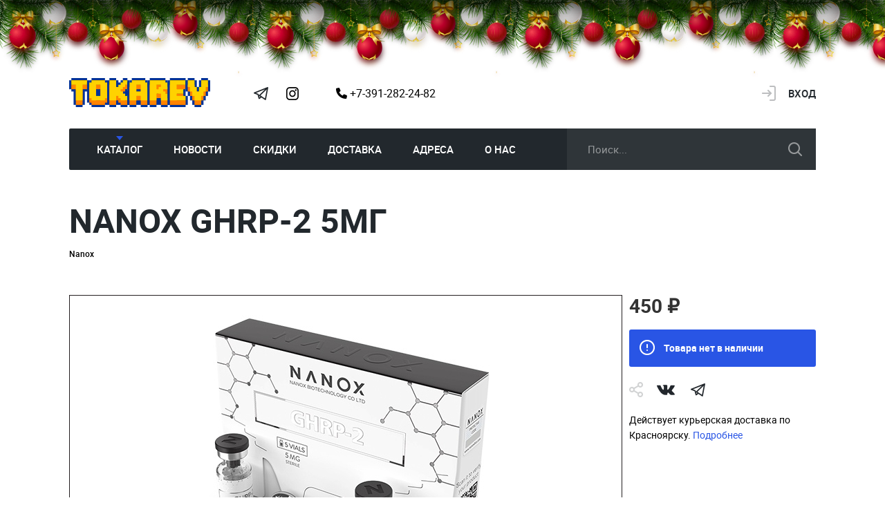

--- FILE ---
content_type: text/html; charset=UTF-8
request_url: https://tokarev.store/catalog/nanox_ghrp-2/1673/
body_size: 7556
content:
<!DOCTYPE HTML><html lang="ru"> <head> <meta charset="UTF-8"> <meta http-equiv="X-UA-Compatible" content="IE=edge,chrome=1"> <meta name="viewport" content="width=device-width, initial-scale=1"> <meta name="apple-mobile-web-app-capable" content="yes"> <meta name="apple-mobile-web-app-status-bar-style" content="black"> <meta name="mobile-web-app-capable" content="yes"> <meta name="mobile-web-app-status-bar-style" content="black"> <meta name="SKYPE_TOOLBAR" content="SKYPE_TOOLBAR_PARSER_COMPATIBLE"> <meta name="format-detection" content="telephone=no"> <meta http-equiv="x-rim-auto-match" content="none"> <meta http-equiv="imagetoolbar" content="no"> <meta name="description" content="В магазине спортивного питания Tokarev Store Вы можете заказать Nanox GHRP-2 5мг по цене 450р. с доставкой по Красноярску. Nanox GHRP-2 5мг - фото, характеристики, состав, отзывы спортсменов."> <link rel="canonical" href="https://tokarev.store/catalog/nanox_ghrp-2/"> <title>Nanox GHRP-2 5мг купить в Красноярске – интернет-магазин «Tokarev Store»</title> <meta property="og:url" content="https://tokarev.store/catalog/nanox_ghrp-2/"> <meta property="og:title" content="Nanox GHRP-2 5мг купить в Красноярске – интернет-магазин «Tokarev Store»"> <meta property="og:description" content="В магазине спортивного питания Tokarev Store Вы можете заказать Nanox GHRP-2 5мг по цене 450р. с доставкой по Красноярску. Nanox GHRP-2 5мг - фото, характеристики, состав, отзывы спортсменов."> <meta property="og:image" content="/static/uploaded/images/products/600810c25379d.jpg"> <meta property="og:image:type" content="image/jpeg"/> <meta property="og:image:width" content="450"/> <meta property="og:image:height" content="450"/> <meta property="og:site_name" content="Токарев - спортивное питание в Красноярске"> <meta property="og:type" content="article"> <meta property="og:locale" content="ru_RU"/> <meta property="og:image:url" content="/static/uploaded/images/products/600810c25379d.jpg"> <link rel="image_src" href="/static/uploaded/images/products/600810c25379d.jpg"/> <meta property="twitter:title" content="Nanox GHRP-2 5мг купить в Красноярске – интернет-магазин «Tokarev Store»"> <meta property="twitter:description" content="В магазине спортивного питания Tokarev Store Вы можете заказать Nanox GHRP-2 5мг по цене 450р. с доставкой по Красноярску. Nanox GHRP-2 5мг - фото, характеристики, состав, отзывы спортсменов."> <meta property="twitter:image" content="/static/uploaded/images/products/600810c25379d.jpg"> <meta name="twitter:card" content="summary_large_image"> <meta name="relap-title" content="Nanox GHRP-2 5мг купить в Красноярске – интернет-магазин «Tokarev Store»"> <meta name="relap-description" content="В магазине спортивного питания Tokarev Store Вы можете заказать Nanox GHRP-2 5мг по цене 450р. с доставкой по Красноярску. Nanox GHRP-2 5мг - фото, характеристики, состав, отзывы спортсменов."> <meta name="relap-image" content="/static/uploaded/images/products/600810c25379d.jpg"> <meta name="twitter:url" content="https://tokarev.store/catalog/nanox_ghrp-2/"> <meta name="mailru-domain" content="M1zsrq0M7D0f1jPq" /> <link rel="icon" type="image/png" href="/favicon.png"> <link rel="icon" type="image/jpeg" href="/favicon.jpg"> <link rel="shortcut icon" href="/favicon.ico" type="image/x-icon"/> <link rel="apple-touch-icon" href="/apple-touch-icon.png"/> <link rel="apple-touch-icon" sizes="57x57" href="/apple-touch-icon-57x57.png"/> <link rel="apple-touch-icon" sizes="72x72" href="/apple-touch-icon-72x72.png"/> <link rel="apple-touch-icon" sizes="76x76" href="/apple-touch-icon-76x76.png"/> <link rel="apple-touch-icon" sizes="114x114" href="/apple-touch-icon-114x114.png"/> <link rel="apple-touch-icon" sizes="120x120" href="/apple-touch-icon-120x120.png"/> <link rel="apple-touch-icon" sizes="144x144" href="/apple-touch-icon-144x144.png"/> <link rel="apple-touch-icon" sizes="152x152" href="/apple-touch-icon-152x152.png"/> <link rel="apple-touch-icon" sizes="180x180" href="/apple-touch-icon-180x180.png"/> <link rel="stylesheet" href="/static/css/styles.pack.css?v=20250807"> <meta name="yandex-verification" content="d276ce9668c6d3e2"/> <!--GA--> <!-- Global site tag (gtag.js) - Google Analytics --> <script async src="https://www.googletagmanager.com/gtag/js?id=G-LML54HDDR2"></script> <script> window.dataLayer = window.dataLayer || []; function gtag() { dataLayer.push(arguments); } gtag('js', new Date()); gtag('config', 'G-LML54HDDR2'); </script> </head> <body> <div id="anchor_top" class="wrapper"> <header class="header"> <div class="header_topline"> <div class="header_topline__wrap"> <a class="header_logo" href="/" > <img src="/static/i/logoweb.png" alt="Tokarev Store - интернет-магазин спортивного питания"> </a> <ul class="social_links header_social_links hidden_xs"> <li> <a href="https://t.me/tkrv24" target="_blank" class="social_link telegram_link"> Tokarev Telegram </a> </li> <li> <a href="https://www.instagram.com/megatokarev/" target="_blank" class="social_link insta_link"> Instagram Megatokarev </a> </li> </ul> <a href="tel:+73912822482" class="header_phone hidden_xs"> <i class="fa-solid fa-phone"></i> +7-391-282-24-82 </a> <div class="header_topline__buttons"> <a href="#search_remodal" class="header_topline_btn hidden_sm_min"> <i class="fa-solid fa-magnifying-glass"></i> </a> <a href="tel:83912822482" class="header_topline_btn hidden_sm_min"> <i class="fa-solid fa-phone"></i> </a> <a href="/order/" class="header_basket js-cart" style="display:none"> <span class="header_basket_items js-cart_total_count_txt">0</span> <span class="header_basket_price js-cart_total_price"> 0 ₽ </span> </a> <div class="header_userblock hidden_xs"> <a href="#login" class="header_userblock_login">Вход </a> </div> <a href="#burger_remodal" class="btn_burger hidden_sm_min"> <span class="lines"></span> </a> </div> </div> </div> <div class="header_bottomline"> <nav class="header_nav"> <ul> <li> <a href="/catalog/" class="default_link active"> Каталог </a> </li> <li> <a href="/Advert/" class="default_link "> Новости </a> </li> <li> <a href="https://tokarev.store/catalog/?order=asc&is_sale=on&min_price=&max_price=&brand=" class="default_link "> Скидки </a> </li> <li> <a href="/payment-delivery/" class="default_link "> Доставка </a> </li> <li> <a href="/address/" class="default_link "> Адреса </a> </li> <li> <a href="/about/" class="default_link "> О нас </a> </li> </ul> </nav> <form class="header_search" action="/search/"> <input type="search" class="js-search" name="q" autocomplete="off" value="" placeholder="Поиск..."> <button type="submit">искать</button> <div class="header_search_results js-sagest-list" style="display: none;"> </div> </form> </div></header> <main class="product"> <div class="product_topline"> <h1 class="product_title">Nanox GHRP-2 5мг </h1> <ul class="product_info"> <li class="product_info_item"> <a href="/catalog/brand/nanox/" class="product_info_tag product_info_tag--important">Nanox </a> </li> </ul> </div> <div class="product_wrap"> <article class="catalog_article"> <div class="gallery slider_gallery"> <!-- --> <a data-thumb="/static/uploaded/images/products/small/600810c25379d.jpg" data-src="/static/uploaded/images/products/base/600810c25379d.jpg"> <img src="/static/uploaded/images/products/base/600810c25379d.jpg" alt="Nanox GHRP-2 5мг"> </a> <!-- --> </div> </article> <aside class="catalog_aside js-product" data-id="" data-variant="" data-title="Nanox GHRP-2 5мг" data-product-id="58" data-price="450" data-brand="Nanox" data-category="" data-is_item="true"> <form action="/forms/" class="js-card-form" data-flavor-text="спецификацию" data-volume-text="объем" name="add_item_to_cart"> <div style="display: none" class="form_group select_wrap"> <select title="Объем/Размер" class="js-volume-select" data-groups="[]" name="volume"> </select> </div> <div class="form_group product_buy"> <div class="product_price"> <p class="product_price_actual"> 450 ₽ </p> </div> </div> <div class="form_alert js-card-alert"> Товара нет в наличии </div> </form> <div class="product_share"> <ul class="social_links"> <li> <a href="http://vk.com/share.php?url=https://tokarev.store/catalog/nanox_ghrp-2/1673/&title=Nanox GHRP-2 5мг" target="_blank" class="social_link vk_link js-soc-link"> Vk </a> </li> <li> <a href="https://telegram.me/share/url?url=https://tokarev.store/catalog/nanox_ghrp-2/1673/&text=Nanox GHRP-2 5мг" target="_blank" class="social_link telegram_link js-soc-link"> telegram </a> </li> </ul> </div> <p class="product_delivery_text">Действует курьерская доставка по Красноярску. <a href="/payment-delivery/">Подробнее</a> </p> </aside> </div> <div class="product_description"> <div class="tabs_new"> <ul class="tabs_list"> <li class="current"> <a href="#product_text" class="scroll_to">Описание</a> </li> <li > <a href="#product_composition" class="scroll_to">Состав</a> </li> </ul> <div class="tab_content"> <div class=""> <div class="text text_full pt-5" id='product_text'> <h3>GHRP-2 </h3><h3>(от&nbsp;англ. Growth Hormone Releasing Peptide GHRP)&nbsp;&mdash; стимулятор секреции гормона роста. <br /> </h3><h3>Основные эффекты</h3><ul> <li>Усиление выработки гормона роста</li> <li>Увеличение силовых показателей</li> <li>Рост мышц</li> <li>Сжигание жира</li> <li>Усиление рельефности</li> <li>Омолаживающий эффект (улучшение свойств кожи и&nbsp;волос)</li> <li>Укрепление иммунитета</li> <li>Укрепление костей</li> <li>Защита печени</li> <li>Противовоспалительное действие</li> <li>Незначительное усиление аппетита</li></ul><h3>Побочные эффекты</h3><p>При использовании GHRP-2 в&nbsp;завышенных дозировках (более 600мкг в&nbsp;сутки), наблюдается значительное по&nbsp;сравнению с&nbsp;GHRP-6 повышение уровня пролактинаи кортизола. <br />Других побочных эффектов при администрировании GHRP-2 зафиксировано не&nbsp;было. </p> </div> <h4 id='product_composition' class="pt-5 pb-3">Состав</h4> <div class="text text_full"> <h3>Состав</h3><p>Чистота: &gt; 98%</p><p>Последовательность аминокислот: H-D-Ala-D-Nal-Ala-Trp-D-Phe-Lys-NH2</p><p>Формула: C45H54N9O6</p><p>Молекулярный вес: 818.00</p><p>Примерный период полужизни: 2&nbsp;&mdash; 2,5 часа.</p><p>Условия хранения: препарат следует хранить в&nbsp;холодильники при температуре от&nbsp;2 до&nbsp;8&deg;;</p> </div> </div> </div> </div> </main> <a href="#anchor_top" class="btn_to_top slide_to">Наверх </a> <a href="#anchor_top" class="btn_to_top slide_to">Наверх</a> <footer class="footer "> <ul class="social_links footer_social_links"> <li> <a href="https://t.me/tkrv24" target="_blank" class="social_link telegram_link"> Tokarev Telegram </a> </li> <li> <a href="https://www.instagram.com/megatokarev/" target="_blank" class="social_link insta_link"> Instagram Megatokarev </a> </li> </ul> <ul class="footer_links"> <li> <a href="/politika_konfidencialnosti/" class="default_link">Защита данных </a> </li> <li> </li> </ul></footer> </div> <div class="remodal bg_white" data-remodal-id="telegram"> <button data-remodal-action="close" class="remodal_close"></button> <div class="form_wrapper"> <img src="/static/i/telega.jpg" class="img-fluid" alt="Подпишитесь на телеграм Tokarev.store"> <div class="row justify-content-center"> <a class="btn btn-primary" href="https://t.me/+HoHHnWslDcU0OWMy" target="_blank"> <i class="fab fa-telegram-plane"></i> перейти в телеграм </a> </div> </div></div> <div class="remodal" data-remodal-id="login"> <button data-remodal-action="close" class="remodal_close"></button> <p class="form_title">Вход</p> <div class="form_wrapper"> <form action="/account/" class="js-form" enctype="multipart/form-data" name="login"> <div class="form_group form_group_center"> <a href="https://oauth.vk.com/authorize?client_id=6329094&redirect_uri=https%3A%2F%2Ftokarev.store%2Faccount%2Fregister-from-vk%2F&display=page&response_type=code&v=5.69&scope=email" class="btn btn_black btn_vk">Через вконтакте </a> </div> <p class="form_descr">или</p> <div class="form_group"> <input type="email" name="email" placeholder="Email *"> </div> <div class="form_group"> <input type="password" name="password" placeholder="Пароль *"> </div> <div class="form_alert" style="display: none"> <p class="js-content"></p> <p> <a href="#recovery">восстановить доступ</a> </p> </div> <div class="form_group form_group_button"> <a href="#registration" class="btn btn_white">Регистрация </a> <div class="loading js-preloader" style="display: none"> <div>загрузка</div> <div>загрузка</div> <div>загрузка</div> <div>загрузка</div> </div> <button type="submit" class="btn btn_login">Вход </button> </div> </form> </div></div> <div class="remodal" data-remodal-id="recovery"> <button data-remodal-action="close" class="remodal_close"></button> <p class="form_title">Восстановление доступа</p> <div class="form_wrapper"> <form action="/account/" name="password_recover" class="js-form" > <div class="form_group"> <input type="email" name="email" placeholder="Электронная почта *"> </div> <div class="form_alert" style="display: none"> </div> <div class="form_group form_group_button"> <button type="submit" class="btn">Восстановить</button> </div> </form> </div></div> <div class="remodal" data-remodal-id="registration"> <button data-remodal-action="close" class="remodal_close"></button> <p class="form_title">Регистрация</p> <div class="form_wrapper"> <form action="/account/" class="js-form js-close-after-success" enctype="multipart/form-data" name="register"> <div class="form_group"> <input type="text" name="name" placeholder="Ваше имя *"> </div> <div class="form_group"> <input type="email" name="email" placeholder="Ваш email *"> </div> <div class="form_group"> <input type="password" name="password" placeholder="Пароль *"> </div> <div class="form_group"> <input type="password" name="password_confirm" placeholder="Повторите пароль *"> </div> <div class="form_alert"> <p>Заполните поля, отмеченные звездочкой</p> </div> <p class="form_confidential">Ваши персональные данные защищены Федеральный Законом Российской Федерации №152-ФЗ &laquo;О персональных данных&raquo;.<br />Нажимая кнопку &laquo;Отправить&raquo;, вы подтверждаете свое согласие на обработку ваших персональных данных в соответствии с этим законом. <a href="/politika_konfidencialnosti/" target="_blank">Подробнее.</a></p> <div class="form_group form_group_button"> <div class="loading js-preloader" style="display: none"> <div>загрузка</div> <div>загрузка</div> <div>загрузка</div> <div>загрузка</div> </div> <button type="submit" class="btn">Регистрация </button> </div> </form> </div></div> <div class="remodal" data-remodal-id="inform"> <button data-remodal-action="close" class="remodal_close"></button> <p class="form_title"></p> <div class="form_wrapper"> </div></div> <div class="remodal" data-remodal-id="consult"> <button data-remodal-action="close" class="remodal_close"></button> <p class="form_title">Консультация</p> <div class="form_wrapper"> <form action="/forms/" class="js-form" name="consult"> <div class="form_group"> <input type="text" name="name" value="" placeholder="Представьтесь, пожалуйста *"> </div> <div class="form_group"> <input type="tel" name="phone" value="" placeholder="Ваш телефон для ответа *"> </div> <div class="form_group"> <textarea placeholder="Текст сообщения *" name="text"></textarea> </div> <div class="form_alert" style="display: none"> <p>Заполните поля, отмеченные звездочкой</p> </div> <p class="form_confidential">Ваши персональные данные защищены Федеральный Законом Российской Федерации №152-ФЗ &laquo;О персональных данных&raquo;.<br />Нажимая кнопку &laquo;Отправить&raquo;, вы подтверждаете свое согласие на обработку ваших персональных данных в соответствии с этим законом. <a href="/politika_konfidencialnosti/" target="_blank">Подробнее.</a></p> <div class="form_group form_group_button"> <button type="submit" class="btn">Отправить </button> </div> </form> </div></div> <div class="remodal" data-remodal-id="burger_remodal"> <button data-remodal-action="close" class="remodal_close"></button> <nav class="mobile_menu"> <nav class="header_nav"> <ul> <li> <a href="/catalog/" class="default_link active"> Каталог </a> </li> <li> <a href="/Advert/" class="default_link "> Новости </a> </li> <li> <a href="https://tokarev.store/catalog/?order=asc&is_sale=on&min_price=&max_price=&brand=" class="default_link "> Скидки </a> </li> <li> <a href="/payment-delivery/" class="default_link "> Доставка </a> </li> <li> <a href="/address/" class="default_link "> Адреса </a> </li> <li> <a href="/about/" class="default_link "> О нас </a> </li> </ul> </nav> <div class="header_userblock"> <a href="#login" class="header_userblock_login">Вход </a> </div> <ul class="social_links header_social_links"> <li> <a href="https://t.me/tkrv24" target="_blank" class="social_link telegram_link"> Tokarev Telegram </a> </li> <li> <a href="https://www.instagram.com/megatokarev/" target="_blank" class="social_link insta_link"> Instagram Megatokarev </a> </li> </ul> <form class="header_search" action="/search/"> <input type="search" value="" name="q" placeholder="Поиск..."> <button type="submit">искать</button> </form></nav></div> <div class="remodal" data-remodal-id="search_remodal"> <button data-remodal-action="close" class="remodal_close"></button> <p style="margin: 2em 0;"> напишите название товара </p> <nav class="mobile_menu"> <form class="header_search" action="/search/"> <input type="search" value="" name="q" placeholder="Поиск..."> <button type="submit">искать</button> </form> </nav></div> <script src="/static/js/vendor.js?v=2024-05-06"></script> <script src="/static/js/scripts.js?2024-08-20"></script> <script src="/static/js/js_new.js?2024-05-06"></script> <link href="/static/css/fontawesome/css/all.min.css" rel="stylesheet"> <script type="application/ld+json"> {"@context":"https:\/\/schema.org\/","@type":"Product","name":"Nanox GHRP-2 5мг","sku":"p_58","description":"В магазине спортивного питания Tokarev Store Вы можете заказать Nanox GHRP-2 5мг по цене 450р. с доставкой по Красноярску. Nanox GHRP-2 5мг - фото, характеристики, состав, отзывы спортсменов.","brand":{"@type":"Brand","name":"Nanox"},"offers":{"@type":"Offer","priceCurrency":"RUB","price":450,"url":"https:\/\/tokarev.store\/catalog\/nanox_ghrp-2\/","itemCondition":"https:\/\/schema.org\/NewCondition","availability":"https:\/\/schema.org\/OutOfStock","seller":{"@type":"Organization","name":"Tokarev.Store"}},"image":"https:\/\/tokarev.store\/static\/uploaded\/images\/products\/600810c25379d.jpg"} </script><script> $(function () { var volumes = $('.js-volume-select'); if (volumes.length) { volumes.map(function (i, item) { var data = JSON.parse(item.dataset.groups), $form = $(item).closest('.js-product'), sliders = $('.slider_gallery'); $(item).on('change', function (e) { var id = $form.attr('data-id'), target = null; for (var line in data) { for (var volume in data[line]) { if (data[line][volume]['id'] === id) { target = data[line][volume]; break; } } if (target) { break; } } sliders.closest('.lSSlideOuter').hide(); if (target && $('.slider_gallery[data-id=' + target['id'] + ']').length) { $('.slider_gallery[data-id=' + target['id'] + ']').css({height: ''}).closest('.lSSlideOuter').show(); } else { $(sliders[0]).css({height: ''}).closest('.lSSlideOuter').show(); } }); }); } });</script> <!--YM2--> <!-- Yandex.Metrika counter --> <script type="text/javascript" > (function(m,e,t,r,i,k,a){m[i]=m[i]||function(){(m[i].a=m[i].a||[]).push(arguments)}; m[i].l=1*new Date();k=e.createElement(t),a=e.getElementsByTagName(t)[0],k.async=1,k.src=r,a.parentNode.insertBefore(k,a)}) (window, document, "script", "https://mc.yandex.ru/metrika/tag.js", "ym"); ym(88692299, "init", { clickmap: true, trackLinks: true, accurateTrackBounce: true, webvisor: true, trackHash: true, ecommerce: "dataLayer" }); </script> <noscript> <div><img src="https://mc.yandex.ru/watch/88692299" style="position:absolute; left:-9999px;" alt=""/></div> </noscript> <!-- /Yandex.Metrika counter --> <div class="b-page_newyear"> <div class="b-page__content" style="min-height: 0"> <i class="b-head-decor" style="z-index: 9;"> <i class="b-head-decor__inner b-head-decor__inner_n1"> <div class="b-ball b-ball_n1 b-ball_bounce" data-note="0"><div class="b-ball__right"></div><div class="b-ball__i"></div></div> <div class="b-ball b-ball_n2 b-ball_bounce" data-note="1"><div class="b-ball__right"></div><div class="b-ball__i"></div></div> <div class="b-ball b-ball_n3 b-ball_bounce" data-note="2"><div class="b-ball__right"></div><div class="b-ball__i"></div></div> <div class="b-ball b-ball_n4 b-ball_bounce" data-note="3"><div class="b-ball__right"></div><div class="b-ball__i"></div></div> <div class="b-ball b-ball_n5 b-ball_bounce" data-note="4"><div class="b-ball__right"></div><div class="b-ball__i"></div></div> <div class="b-ball b-ball_n6 b-ball_bounce" data-note="5"><div class="b-ball__right"></div><div class="b-ball__i"></div></div> <div class="b-ball b-ball_n7 b-ball_bounce" data-note="6"><div class="b-ball__right"></div><div class="b-ball__i"></div></div> <div class="b-ball b-ball_n8 b-ball_bounce" data-note="7"><div class="b-ball__right"></div><div class="b-ball__i"></div></div> <div class="b-ball b-ball_n9 b-ball_bounce" data-note="8"><div class="b-ball__right"></div><div class="b-ball__i"></div></div> <div class="b-ball b-ball_i1"><div class="b-ball__right"></div><div class="b-ball__i"></div></div> <div class="b-ball b-ball_i2"><div class="b-ball__right"></div><div class="b-ball__i"></div></div> <div class="b-ball b-ball_i3"><div class="b-ball__right"></div><div class="b-ball__i"></div></div> <div class="b-ball b-ball_i4"><div class="b-ball__right"></div><div class="b-ball__i"></div></div> <div class="b-ball b-ball_i5"><div class="b-ball__right"></div><div class="b-ball__i"></div></div> <div class="b-ball b-ball_i6"><div class="b-ball__right"></div><div class="b-ball__i"></div></div> </i> <i class="b-head-decor__inner b-head-decor__inner_n2"> <div class="b-ball b-ball_n1 b-ball_bounce" data-note="9"><div class="b-ball__right"></div><div class="b-ball__i"></div></div> <div class="b-ball b-ball_n2 b-ball_bounce" data-note="10"><div class="b-ball__right"></div><div class="b-ball__i"></div></div> <div class="b-ball b-ball_n3 b-ball_bounce" data-note="11"><div class="b-ball__right"></div><div class="b-ball__i"></div></div> <div class="b-ball b-ball_n4 b-ball_bounce" data-note="12"><div class="b-ball__right"></div><div class="b-ball__i"></div></div> <div class="b-ball b-ball_n5 b-ball_bounce" data-note="13"><div class="b-ball__right"></div><div class="b-ball__i"></div></div> <div class="b-ball b-ball_n6 b-ball_bounce" data-note="14"><div class="b-ball__right"></div><div class="b-ball__i"></div></div> <div class="b-ball b-ball_n7 b-ball_bounce" data-note="15"><div class="b-ball__right"></div><div class="b-ball__i"></div></div> <div class="b-ball b-ball_n8 b-ball_bounce" data-note="16"><div class="b-ball__right"></div><div class="b-ball__i"></div></div> <div class="b-ball b-ball_n9 b-ball_bounce" data-note="17"><div class="b-ball__right"></div><div class="b-ball__i"></div></div> <div class="b-ball b-ball_i1"><div class="b-ball__right"></div><div class="b-ball__i"></div></div> <div class="b-ball b-ball_i2"><div class="b-ball__right"></div><div class="b-ball__i"></div></div> <div class="b-ball b-ball_i3"><div class="b-ball__right"></div><div class="b-ball__i"></div></div> <div class="b-ball b-ball_i4"><div class="b-ball__right"></div><div class="b-ball__i"></div></div> <div class="b-ball b-ball_i5"><div class="b-ball__right"></div><div class="b-ball__i"></div></div> <div class="b-ball b-ball_i6"><div class="b-ball__right"></div><div class="b-ball__i"></div></div> </i> <i class="b-head-decor__inner b-head-decor__inner_n3"> <div class="b-ball b-ball_n1 b-ball_bounce" data-note="18"><div class="b-ball__right"></div><div class="b-ball__i"></div></div> <div class="b-ball b-ball_n2 b-ball_bounce" data-note="19"><div class="b-ball__right"></div><div class="b-ball__i"></div></div> <div class="b-ball b-ball_n3 b-ball_bounce" data-note="20"><div class="b-ball__right"></div><div class="b-ball__i"></div></div> <div class="b-ball b-ball_n4 b-ball_bounce" data-note="21"><div class="b-ball__right"></div><div class="b-ball__i"></div></div> <div class="b-ball b-ball_n5 b-ball_bounce" data-note="22"><div class="b-ball__right"></div><div class="b-ball__i"></div></div> <div class="b-ball b-ball_n6 b-ball_bounce" data-note="23"><div class="b-ball__right"></div><div class="b-ball__i"></div></div> <div class="b-ball b-ball_n7 b-ball_bounce" data-note="24"><div class="b-ball__right"></div><div class="b-ball__i"></div></div> <div class="b-ball b-ball_n8 b-ball_bounce" data-note="25"><div class="b-ball__right"></div><div class="b-ball__i"></div></div> <div class="b-ball b-ball_n9 b-ball_bounce" data-note="26"><div class="b-ball__right"></div><div class="b-ball__i"></div></div> <div class="b-ball b-ball_i1"><div class="b-ball__right"></div><div class="b-ball__i"></div></div> <div class="b-ball b-ball_i2"><div class="b-ball__right"></div><div class="b-ball__i"></div></div> <div class="b-ball b-ball_i3"><div class="b-ball__right"></div><div class="b-ball__i"></div></div> <div class="b-ball b-ball_i4"><div class="b-ball__right"></div><div class="b-ball__i"></div></div> <div class="b-ball b-ball_i5"><div class="b-ball__right"></div><div class="b-ball__i"></div></div> <div class="b-ball b-ball_i6"><div class="b-ball__right"></div><div class="b-ball__i"></div></div> </i> <i class="b-head-decor__inner b-head-decor__inner_n4"> <div class="b-ball b-ball_n1 b-ball_bounce" data-note="27"><div class="b-ball__right"></div><div class="b-ball__i"></div></div> <div class="b-ball b-ball_n2 b-ball_bounce" data-note="28"><div class="b-ball__right"></div><div class="b-ball__i"></div></div> <div class="b-ball b-ball_n3 b-ball_bounce" data-note="29"><div class="b-ball__right"></div><div class="b-ball__i"></div></div> <div class="b-ball b-ball_n4 b-ball_bounce" data-note="30"><div class="b-ball__right"></div><div class="b-ball__i"></div></div> <div class="b-ball b-ball_n5 b-ball_bounce" data-note="31"><div class="b-ball__right"></div><div class="b-ball__i"></div></div> <div class="b-ball b-ball_n6 b-ball_bounce" data-note="32"><div class="b-ball__right"></div><div class="b-ball__i"></div></div> <div class="b-ball b-ball_n7 b-ball_bounce" data-note="33"><div class="b-ball__right"></div><div class="b-ball__i"></div></div> <div class="b-ball b-ball_n8 b-ball_bounce" data-note="34"><div class="b-ball__right"></div><div class="b-ball__i"></div></div> <div class="b-ball b-ball_n9 b-ball_bounce" data-note="35"><div class="b-ball__right"></div><div class="b-ball__i"></div></div> <div class="b-ball b-ball_i1"><div class="b-ball__right"></div><div class="b-ball__i"></div></div> <div class="b-ball b-ball_i2"><div class="b-ball__right"></div><div class="b-ball__i"></div></div> <div class="b-ball b-ball_i3"><div class="b-ball__right"></div><div class="b-ball__i"></div></div> <div class="b-ball b-ball_i4"><div class="b-ball__right"></div><div class="b-ball__i"></div></div> <div class="b-ball b-ball_i5"><div class="b-ball__right"></div><div class="b-ball__i"></div></div> <div class="b-ball b-ball_i6"><div class="b-ball__right"></div><div class="b-ball__i"></div></div> </i> <i class="b-head-decor__inner b-head-decor__inner_n5"> <div class="b-ball b-ball_n1 b-ball_bounce" data-note="0"><div class="b-ball__right"></div><div class="b-ball__i"></div></div> <div class="b-ball b-ball_n2 b-ball_bounce" data-note="1"><div class="b-ball__right"></div><div class="b-ball__i"></div></div> <div class="b-ball b-ball_n3 b-ball_bounce" data-note="2"><div class="b-ball__right"></div><div class="b-ball__i"></div></div> <div class="b-ball b-ball_n4 b-ball_bounce" data-note="3"><div class="b-ball__right"></div><div class="b-ball__i"></div></div> <div class="b-ball b-ball_n5 b-ball_bounce" data-note="4"><div class="b-ball__right"></div><div class="b-ball__i"></div></div> <div class="b-ball b-ball_n6 b-ball_bounce" data-note="5"><div class="b-ball__right"></div><div class="b-ball__i"></div></div> <div class="b-ball b-ball_n7 b-ball_bounce" data-note="6"><div class="b-ball__right"></div><div class="b-ball__i"></div></div> <div class="b-ball b-ball_n8 b-ball_bounce" data-note="7"><div class="b-ball__right"></div><div class="b-ball__i"></div></div> <div class="b-ball b-ball_n9 b-ball_bounce" data-note="8"><div class="b-ball__right"></div><div class="b-ball__i"></div></div> <div class="b-ball b-ball_i1"><div class="b-ball__right"></div><div class="b-ball__i"></div></div> <div class="b-ball b-ball_i2"><div class="b-ball__right"></div><div class="b-ball__i"></div></div> <div class="b-ball b-ball_i3"><div class="b-ball__right"></div><div class="b-ball__i"></div></div> <div class="b-ball b-ball_i4"><div class="b-ball__right"></div><div class="b-ball__i"></div></div> <div class="b-ball b-ball_i5"><div class="b-ball__right"></div><div class="b-ball__i"></div></div> <div class="b-ball b-ball_i6"><div class="b-ball__right"></div><div class="b-ball__i"></div></div> </i> <i class="b-head-decor__inner b-head-decor__inner_n6"> <div class="b-ball b-ball_n1 b-ball_bounce" data-note="9"><div class="b-ball__right"></div><div class="b-ball__i"></div></div> <div class="b-ball b-ball_n2 b-ball_bounce" data-note="10"><div class="b-ball__right"></div><div class="b-ball__i"></div></div> <div class="b-ball b-ball_n3 b-ball_bounce" data-note="11"><div class="b-ball__right"></div><div class="b-ball__i"></div></div> <div class="b-ball b-ball_n4 b-ball_bounce" data-note="12"><div class="b-ball__right"></div><div class="b-ball__i"></div></div> <div class="b-ball b-ball_n5 b-ball_bounce" data-note="13"><div class="b-ball__right"></div><div class="b-ball__i"></div></div> <div class="b-ball b-ball_n6 b-ball_bounce" data-note="14"><div class="b-ball__right"></div><div class="b-ball__i"></div></div> <div class="b-ball b-ball_n7 b-ball_bounce" data-note="15"><div class="b-ball__right"></div><div class="b-ball__i"></div></div> <div class="b-ball b-ball_n8 b-ball_bounce" data-note="16"><div class="b-ball__right"></div><div class="b-ball__i"></div></div> <div class="b-ball b-ball_n9 b-ball_bounce" data-note="17"><div class="b-ball__right"></div><div class="b-ball__i"></div></div> <div class="b-ball b-ball_i1"><div class="b-ball__right"></div><div class="b-ball__i"></div></div> <div class="b-ball b-ball_i2"><div class="b-ball__right"></div><div class="b-ball__i"></div></div> <div class="b-ball b-ball_i3"><div class="b-ball__right"></div><div class="b-ball__i"></div></div> <div class="b-ball b-ball_i4"><div class="b-ball__right"></div><div class="b-ball__i"></div></div> <div class="b-ball b-ball_i5"><div class="b-ball__right"></div><div class="b-ball__i"></div></div> <div class="b-ball b-ball_i6"><div class="b-ball__right"></div><div class="b-ball__i"></div></div> </i> <i class="b-head-decor__inner b-head-decor__inner_n7"> <div class="b-ball b-ball_n1 b-ball_bounce" data-note="18"><div class="b-ball__right"></div><div class="b-ball__i"></div></div> <div class="b-ball b-ball_n2 b-ball_bounce" data-note="19"><div class="b-ball__right"></div><div class="b-ball__i"></div></div> <div class="b-ball b-ball_n3 b-ball_bounce" data-note="20"><div class="b-ball__right"></div><div class="b-ball__i"></div></div> <div class="b-ball b-ball_n4 b-ball_bounce" data-note="21"><div class="b-ball__right"></div><div class="b-ball__i"></div></div> <div class="b-ball b-ball_n5 b-ball_bounce" data-note="22"><div class="b-ball__right"></div><div class="b-ball__i"></div></div> <div class="b-ball b-ball_n6 b-ball_bounce" data-note="23"><div class="b-ball__right"></div><div class="b-ball__i"></div></div> <div class="b-ball b-ball_n7 b-ball_bounce" data-note="24"><div class="b-ball__right"></div><div class="b-ball__i"></div></div> <div class="b-ball b-ball_n8 b-ball_bounce" data-note="25"><div class="b-ball__right"></div><div class="b-ball__i"></div></div> <div class="b-ball b-ball_n9 b-ball_bounce" data-note="26"><div class="b-ball__right"></div><div class="b-ball__i"></div></div> <div class="b-ball b-ball_i1"><div class="b-ball__right"></div><div class="b-ball__i"></div></div> <div class="b-ball b-ball_i2"><div class="b-ball__right"></div><div class="b-ball__i"></div></div> <div class="b-ball b-ball_i3"><div class="b-ball__right"></div><div class="b-ball__i"></div></div> <div class="b-ball b-ball_i4"><div class="b-ball__right"></div><div class="b-ball__i"></div></div> <div class="b-ball b-ball_i5"><div class="b-ball__right"></div><div class="b-ball__i"></div></div> <div class="b-ball b-ball_i6"><div class="b-ball__right"></div><div class="b-ball__i"></div></div> </i> </i> </div></div> <script src="/static/newyear_garland/script.js"></script> <link rel="stylesheet" href="/static/newyear_garland/style.css?v=2023-01-25"> </body></html>

--- FILE ---
content_type: text/css
request_url: https://tokarev.store/static/css/styles.pack.css?v=20250807
body_size: 107721
content:
@font-face{font-family:roboto;src:url(/static/fonts/RobotoRegular/roboto-regular-webfont.eot);src:url(/static/fonts/RobotoRegular/roboto-regular-webfont.eot?#iefix) format("embedded-opentype"),url(/static/fonts/RobotoRegular/roboto-regular-webfont.woff) format("woff"),url(/static/fonts/RobotoRegular/roboto-regular-webfont.ttf) format("truetype");font-weight:400;font-style:normal}@font-face{font-family:roboto;src:url(/static/fonts/RobotoBold/roboto-bold-webfont.eot);src:url(/static/fonts/RobotoBold/roboto-bold-webfont.eot?#iefix) format("embedded-opentype"),url(/static/fonts/RobotoBold/roboto-bold-webfont.woff) format("woff"),url(/static/fonts/RobotoBold/roboto-bold-webfont.ttf) format("truetype");font-weight:700;font-style:normal}@font-face{font-family:roboto;src:url(/static/fonts/RobotoLight/roboto-light-webfont.eot);src:url(/static/fonts/RobotoLight/roboto-light-webfont.eot?#iefix) format("embedded-opentype"),url(/static/fonts/RobotoLight/roboto-light-webfont.woff) format("woff"),url(/static/fonts/RobotoLight/roboto-light-webfont.ttf) format("truetype");font-weight:300;font-style:normal}@font-face{font-family:roboto;src:url(/static/fonts/RobotoMedium/roboto-medium-webfont.eot);src:url(/static/fonts/RobotoMedium/roboto-medium-webfont.eot?#iefix) format("embedded-opentype"),url(/static/fonts/RobotoMedium/roboto-medium-webfont.woff) format("woff"),url(/static/fonts/RobotoMedium/roboto-medium-webfont.ttf) format("truetype");font-weight:500;font-style:normal}@font-face{font-family:lg;src:url(/static/fonts/lg/lg.eot);src:url(/static/fonts/lg/lg.eot) format("embedded-opentype"),url(/static/fonts/lg/lg.woff) format("woff"),url(/static/fonts/lg/lg.ttf) format("truetype");font-weight:400;font-style:normal}html.remodal-is-locked{overflow:hidden;-ms-touch-action:none;touch-action:none}.remodal,[data-remodal-id]{display:none}.remodal-overlay{position:fixed;z-index:16;top:-5000px;right:-5000px;bottom:-5000px;left:-5000px;display:none}.remodal-wrapper{position:fixed;z-index:17;top:0;right:0;bottom:0;left:0;display:none;overflow:auto;text-align:center;-webkit-overflow-scrolling:touch}.remodal-wrapper:after{display:inline-block;height:100%;margin-left:-.05em;content:""}.remodal-overlay,.remodal-wrapper{-webkit-backface-visibility:hidden;backface-visibility:hidden}.remodal{position:relative;outline:none;-webkit-text-size-adjust:100%;-ms-text-size-adjust:100%;text-size-adjust:100%}.remodal-is-initialized{display:inline-block}.remodal-bg.remodal-is-opened,.remodal-bg.remodal-is-opening{filter:blur(3px)}.remodal-overlay{background:rgba(43,46,56,.9)}.remodal-overlay.remodal-is-closing,.remodal-overlay.remodal-is-opening{animation-duration:.3s;animation-fill-mode:forwards}.remodal-overlay.remodal-is-opening{animation-name:c}.remodal-overlay.remodal-is-closing{animation-name:d}.remodal-wrapper{padding:10px 10px 0}.remodal{box-sizing:border-box;width:100%;margin-bottom:10px;padding:35px;transform:translateZ(0);color:#2b2e38;background:#fff}.remodal.remodal-is-closing,.remodal.remodal-is-opening{animation-duration:.3s;animation-fill-mode:forwards}.remodal.remodal-is-opening{animation-name:a}.remodal.remodal-is-closing{animation-name:b}.remodal,.remodal-wrapper:after{vertical-align:middle}.remodal-cancel,.remodal-confirm{font:inherit;display:inline-block;overflow:visible;min-width:110px;margin:0;padding:12px 0;cursor:pointer;transition:background .2s;text-align:center;vertical-align:middle;text-decoration:none;border:0;outline:0}.remodal-confirm{color:#fff;background:#81c784}.remodal-confirm:focus,.remodal-confirm:hover{background:#66bb6a}.remodal-cancel{color:#fff;background:#e57373}.remodal-cancel:focus,.remodal-cancel:hover{background:#ef5350}.remodal-cancel::-moz-focus-inner,.remodal-close::-moz-focus-inner,.remodal-confirm::-moz-focus-inner{padding:0;border:0}@keyframes a{0%{transform:scale(1.05);opacity:0}to{transform:none;opacity:1;filter:blur(0)}}@keyframes b{0%{transform:scale(1);opacity:1}to{transform:scale(.95);opacity:0;filter:blur(0)}}@keyframes c{0%{opacity:0}to{opacity:1}}@keyframes d{0%{opacity:1}to{opacity:0}}.lt-ie9 .remodal-overlay{background:#2b2e38}.lt-ie9 .remodal{width:700px}.lSSlideOuter{overflow:hidden;-webkit-touch-callout:none;-webkit-user-select:none;-ms-user-select:none;user-select:none}.lightSlider:after,.lightSlider:before{content:" ";display:table}.lightSlider{overflow:hidden;margin:0}.lSSlideWrapper{max-width:100%;overflow:hidden;position:relative}.lSSlideWrapper>.lightSlider:after{clear:both}.lSSlideWrapper .lSSlide{transform:translate(0);-webkit-transition:all 1s;transition-property:transform,height;transition-duration:inherit!important;transition-timing-function:inherit!important}.lSSlideWrapper .lSFade{position:relative}.lSSlideWrapper .lSFade>*{position:absolute!important;top:0;left:0;z-index:4;margin-right:0;width:100%}.lSSlideWrapper.usingCss .lSFade>*{opacity:0;transition-delay:0s;transition-duration:inherit!important;transition-property:opacity;transition-timing-function:inherit!important}.lSSlideWrapper .lSFade>.active{z-index:5}.lSSlideWrapper.usingCss .lSFade>.active{opacity:1}.lSSlideOuter .lSPager.lSpg{margin:10px 0 0;padding:0;text-align:center}.lSSlideOuter .lSPager.lSpg>li{cursor:pointer;display:inline-block;padding:0 5px}.lSSlideOuter .lSPager.lSpg>li a{background-color:#222;border-radius:30px;display:inline-block;height:8px;overflow:hidden;text-indent:-999em;width:8px;position:relative;z-index:7;transition:all .5s linear 0s}.lSSlideOuter .lSPager.lSpg>li.active a,.lSSlideOuter .lSPager.lSpg>li:hover a{background-color:#428bca}.lSSlideOuter .media{opacity:.8}.lSSlideOuter .media.active{opacity:1}.lSSlideOuter .lSPager.lSGallery{list-style:none outside none;padding-left:0;margin:0;overflow:hidden;transform:translateZ(0);-moz-transform:translateZ(0);-ms-transform:translateZ(0);-webkit-transform:translateZ(0);-o-transform:translateZ(0);-webkit-transition-property:-webkit-transform;-moz-transition-property:-moz-transform;-webkit-touch-callout:none;-webkit-user-select:none;-ms-user-select:none;user-select:none}.lSSlideOuter .lSPager.lSGallery li{overflow:hidden;transition:border-radius .12s linear linear 0s .35s 0s}.lSSlideOuter .lSPager.lSGallery li.active,.lSSlideOuter .lSPager.lSGallery li:hover{border-radius:5px}.lSSlideOuter .lSPager.lSGallery img{display:block;height:auto;max-width:100%}.lSSlideOuter .lSPager.lSGallery:after,.lSSlideOuter .lSPager.lSGallery:before{content:" ";display:table}.lSSlideOuter .lSPager.lSGallery:after{clear:both}.lSAction>a{width:32px;display:block;top:50%;height:32px;background-image:url(static/dev/vendor/lightslider/controls.png);cursor:pointer;position:absolute;z-index:7;margin-top:-16px;opacity:.5;transition:opacity .35s linear 0s}.lSAction>a:hover{opacity:1}.lSAction>.lSPrev{background-position:0 0;left:10px}.lSAction>.lSNext{background-position:-32px 0;right:10px}.lSAction>a.disabled{pointer-events:none}.cS-hidden{height:1px;opacity:0;filter:alpha(opacity=0);overflow:hidden}.lSSlideOuter.vertical{position:relative}.lSSlideOuter.vertical.noPager{padding-right:0!important}.lSSlideOuter.vertical .lSGallery{position:absolute!important;right:0;top:0}.lSSlideOuter.vertical .lightSlider>*{width:100%!important;max-width:none!important}.lSSlideOuter.vertical .lSAction>a{left:50%;margin-left:-14px;margin-top:0}.lSSlideOuter.vertical .lSAction>.lSNext{background-position:31px -31px;bottom:10px;top:auto}.lSSlideOuter.vertical .lSAction>.lSPrev{background-position:0 -31px;bottom:auto;top:10px}.lSSlideOuter.lSrtl{direction:rtl}.lSSlideOuter .lightSlider,.lSSlideOuter .lSPager{padding-left:0;list-style:none outside none}.lSSlideOuter.lSrtl .lightSlider,.lSSlideOuter.lSrtl .lSPager{padding-right:0}.lSSlideOuter .lightSlider>*,.lSSlideOuter .lSGallery li{float:left}.lSSlideOuter.lSrtl .lightSlider>*,.lSSlideOuter.lSrtl .lSGallery li{float:right!important}@keyframes e{0%{left:0}50%{left:-15px}to{left:0}}@keyframes f{0%{top:0}50%{top:-15px}to{top:0}}@keyframes g{0%{left:0}50%{left:15px}to{left:0}}@keyframes h{0%{bottom:0}50%{bottom:-15px}to{bottom:0}}.lSSlideOuter .rightEnd{animation:e .3s;position:relative}.lSSlideOuter .leftEnd{animation:g .3s;position:relative}.lSSlideOuter.vertical .rightEnd{animation:f .3s;position:relative}.lSSlideOuter.vertical .leftEnd{animation:h .3s;position:relative}.lSSlideOuter.lSrtl .rightEnd{animation:g .3s;position:relative}.lSSlideOuter.lSrtl .leftEnd{animation:e .3s;position:relative}.lightSlider.lsGrab>*{cursor:-o-grab;cursor:-ms-grab;cursor:grab}.lightSlider.lsGrabbing>*{cursor:move;cursor:-o-grabbing;cursor:-ms-grabbing;cursor:grabbing}.lg-icon{font-family:lg;speak:none;font-style:normal;font-weight:400;font-variant:normal;text-transform:none;line-height:1;-webkit-font-smoothing:antialiased;-moz-osx-font-smoothing:grayscale}.lg-actions .lg-next,.lg-actions .lg-prev{background-color:rgba(0,0,0,.45);border-radius:2px;color:#999;cursor:pointer;display:block;font-size:22px;margin-top:-10px;padding:8px 10px 9px;position:absolute;top:50%;z-index:12}.lg-actions .lg-next.disabled,.lg-actions .lg-prev.disabled{pointer-events:none;opacity:.5}.lg-actions .lg-next:hover,.lg-actions .lg-prev:hover{color:#fff}.lg-actions .lg-next{right:20px}.lg-actions .lg-next:before{content:"\e095"}.lg-actions .lg-prev{left:20px}.lg-actions .lg-prev:after{content:"\e094"}@keyframes i{0%{left:0}50%{left:-30px}to{left:0}}@keyframes j{0%{left:0}50%{left:30px}to{left:0}}.lg-outer.lg-right-end .lg-object{animation:i .3s;position:relative}.lg-outer.lg-left-end .lg-object{animation:j .3s;position:relative}.lg-toolbar{z-index:14;left:0;position:absolute;top:0;width:100%;background-color:rgba(0,0,0,.45)}.lg-toolbar .lg-icon{color:#999;cursor:pointer;float:right;font-size:24px;height:47px;line-height:27px;padding:10px 0;text-align:center;width:50px;text-decoration:none!important;outline:medium none;transition:color .2s linear}.lg-toolbar .lg-icon:hover{color:#fff}.lg-toolbar .lg-close:after{content:"\e070"}.lg-toolbar .lg-download:after{content:"\e0f2"}.lg-sub-html{background-color:rgba(0,0,0,.45);bottom:0;color:#eee;font-size:16px;left:0;padding:10px 40px;position:fixed;right:0;text-align:center;z-index:12}.lg-sub-html h4{margin:0;font-size:13px;font-weight:700}.lg-sub-html p{font-size:12px;margin:5px 0 0}#lg-counter{color:#999;display:inline-block;font-size:16px;padding-left:20px;padding-top:12px;vertical-align:middle}.lg-next,.lg-prev,.lg-toolbar{opacity:1;transition:transform .35s cubic-bezier(0,0,.25,1) 0s,opacity .35s cubic-bezier(0,0,.25,1) 0s,color .2s linear}.lg-hide-items .lg-prev{opacity:0;transform:translate3d(-10px,0,0)}.lg-hide-items .lg-next{opacity:0;transform:translate3d(10px,0,0)}.lg-hide-items .lg-toolbar{opacity:0;transform:translate3d(0,-10px,0)}body:not(.lg-from-hash) .lg-outer.lg-start-zoom .lg-object{transform:scale3d(.5,.5,.5);opacity:0;transition:transform .25s cubic-bezier(0,0,.25,1) 0s,opacity .25s cubic-bezier(0,0,.25,1)!important;transform-origin:50% 50%}body:not(.lg-from-hash) .lg-outer.lg-start-zoom .lg-item.lg-complete .lg-object{transform:scaleX(1);opacity:1}.lg-outer .lg-thumb-outer{background-color:#0d0a0a;bottom:0;position:absolute;width:100%;z-index:12;max-height:350px;transform:translate3d(0,100%,0);transition:transform .25s cubic-bezier(0,0,.25,1) 0s}.lg-outer .lg-thumb-outer.lg-grab .lg-thumb-item{cursor:-o-grab;cursor:-ms-grab;cursor:grab}.lg-outer .lg-thumb-outer.lg-grabbing .lg-thumb-item{cursor:move;cursor:-o-grabbing;cursor:-ms-grabbing;cursor:grabbing}.lg-outer .lg-thumb-outer.lg-dragging .lg-thumb{transition-duration:0s!important}.lg-outer.lg-thumb-open .lg-thumb-outer{transform:translateZ(0)}.lg-outer .lg-thumb{padding:10px 0;height:100%;margin-bottom:-5px}.lg-outer .lg-thumb-item{cursor:pointer;float:left;overflow:hidden;height:100%;border:2px solid #fff;margin-bottom:5px}@media (min-width:1025px){.lg-outer .lg-thumb-item{transition:border-color .25s ease}}.lg-outer .lg-thumb-item.active,.lg-outer .lg-thumb-item:hover{border-color:#2955e5}.lg-outer .lg-thumb-item img{width:100%;height:100%;object-fit:cover}.lg-outer.lg-has-thumb .lg-item{padding-bottom:120px}.lg-outer.lg-can-toggle .lg-item{padding-bottom:0}.lg-outer.lg-pull-caption-up .lg-sub-html{transition:bottom .25s ease}.lg-outer.lg-pull-caption-up.lg-thumb-open .lg-sub-html{bottom:100px}.lg-outer .lg-toogle-thumb{background-color:#0d0a0a;border-radius:2px 2px 0 0;color:#999;cursor:pointer;font-size:24px;height:39px;line-height:27px;padding:5px 0;position:absolute;right:20px;text-align:center;top:-39px;width:50px}.lg-outer .lg-toogle-thumb:after{content:"\e1ff"}.lg-outer .lg-toogle-thumb:hover{color:#fff}.lg-outer .lg-video-cont{display:inline-block;vertical-align:middle;max-width:1140px;max-height:100%;width:100%;padding:0 5px}.lg-outer .lg-video{width:100%;height:0;padding-bottom:56.25%;overflow:hidden;position:relative}.lg-outer .lg-video .lg-object{display:inline-block;position:absolute;top:0;left:0;width:100%!important;height:100%!important}.lg-outer .lg-video .lg-video-play{width:84px;height:59px;position:absolute;left:50%;top:50%;margin-left:-42px;margin-top:-30px;z-index:12;cursor:pointer}.lg-outer .lg-has-vimeo .lg-video-play{background:url(static/dev/vendor/lightgallery/vimeo-play.png) no-repeat scroll 0 0 transparent}.lg-outer .lg-has-vimeo:hover .lg-video-play{background:url(static/dev/vendor/lightgallery/vimeo-play.png) no-repeat scroll 0 -58px transparent}.lg-outer .lg-has-html5 .lg-video-play{background:transparent url(static/dev/vendor/lightgallery/video-play.png) no-repeat scroll 0 0;height:64px;margin-left:-32px;margin-top:-32px;width:64px;opacity:.8}.lg-outer .lg-has-html5:hover .lg-video-play{opacity:1}.lg-outer .lg-has-youtube .lg-video-play{background:url(static/dev/vendor/lightgallery/youtube-play.png) no-repeat scroll 0 0 transparent}.lg-outer .lg-has-youtube:hover .lg-video-play{background:url(static/dev/vendor/lightgallery/youtube-play.png) no-repeat scroll 0 -60px transparent}.lg-outer .lg-video-object{width:100%!important;height:100%!important;position:absolute;top:0;left:0}.lg-outer .lg-has-video .lg-video-object{visibility:hidden}.lg-outer .lg-has-video.lg-video-playing .lg-object,.lg-outer .lg-has-video.lg-video-playing .lg-video-play{display:none}.lg-outer .lg-has-video.lg-video-playing .lg-video-object{visibility:visible}.lg-progress-bar{background-color:#333;height:5px;left:0;position:absolute;top:0;width:100%;z-index:15;opacity:0;transition:opacity .08s ease 0s}.lg-progress-bar .lg-progress{background-color:#a90707;height:5px;width:0}.lg-progress-bar.lg-start .lg-progress{width:100%}.lg-show-autoplay .lg-progress-bar{opacity:1}.lg-autoplay-button:after{content:"\e01d"}.lg-show-autoplay .lg-autoplay-button:after{content:"\e01a"}.lg-outer.lg-css3.lg-zoom-dragging .lg-item.lg-complete.lg-zoomable .lg-image,.lg-outer.lg-css3.lg-zoom-dragging .lg-item.lg-complete.lg-zoomable .lg-img-wrap{transition-duration:0s}.lg-outer .lg-item.lg-complete.lg-zoomable .lg-img-wrap{transition:left .3s cubic-bezier(0,0,.25,1) 0s,top .3s cubic-bezier(0,0,.25,1) 0s;transform:translateZ(0);-webkit-backface-visibility:hidden;backface-visibility:hidden}.lg-outer .lg-item.lg-complete.lg-zoomable .lg-image{transform:scaleX(1);transition:transform .3s cubic-bezier(0,0,.25,1) 0s,opacity .15s!important;transform-origin:0 0;-webkit-backface-visibility:hidden;backface-visibility:hidden}#lg-zoom-in:after{content:"\e311"}#lg-actual-size{font-size:20px}#lg-actual-size:after{content:"\e033"}#lg-zoom-out{opacity:.5;pointer-events:none}#lg-zoom-out:after{content:"\e312"}.lg-zoomed #lg-zoom-out{opacity:1;pointer-events:auto}.lg-outer .lg-pager-outer{bottom:60px;left:0;position:absolute;right:0;text-align:center;z-index:12;height:10px}.lg-outer .lg-pager-outer.lg-pager-hover .lg-pager-cont{overflow:visible}.lg-outer .lg-pager-cont{cursor:pointer;display:inline-block;overflow:hidden;position:relative;vertical-align:top;margin:0 5px}.lg-outer .lg-pager-cont:hover .lg-pager-thumb-cont{opacity:1;transform:translateZ(0)}.lg-outer .lg-pager-cont.lg-pager-active .lg-pager{box-shadow:inset 0 0 0 2px #fff}.lg-outer .lg-pager-thumb-cont{background-color:#fff;color:#fff;bottom:100%;height:83px;left:0;margin-bottom:20px;margin-left:-60px;opacity:0;padding:5px;position:absolute;width:120px;border-radius:3px;transition:opacity .15s ease 0s,transform .15s ease 0s;transform:translate3d(0,5px,0)}.lg-outer .lg-pager-thumb-cont img{width:100%;height:100%}.lg-outer .lg-pager{background-color:hsla(0,0%,100%,.5);border-radius:50%;box-shadow:inset 0 0 0 8px hsla(0,0%,100%,.7);display:block;height:12px;transition:box-shadow .3s ease 0s;width:12px}.lg-outer .lg-pager:focus,.lg-outer .lg-pager:hover{box-shadow:inset 0 0 0 8px #fff}.lg-outer .lg-caret{border-left:10px solid transparent;border-right:10px solid transparent;border-top:10px dashed;bottom:-10px;display:inline-block;height:0;left:50%;margin-left:-5px;position:absolute;vertical-align:middle;width:0}.lg-fullscreen:after{content:"\e20c"}.lg-fullscreen-on .lg-fullscreen:after{content:"\e20d"}.lg-outer #lg-dropdown-overlay{background-color:rgba(0,0,0,.25);bottom:0;cursor:default;left:0;position:fixed;right:0;top:0;z-index:13;opacity:0;visibility:hidden;transition:visibility 0s linear .18s,opacity .18s linear 0s}.lg-outer.lg-dropdown-active #lg-dropdown-overlay,.lg-outer.lg-dropdown-active .lg-dropdown{transition-delay:0s;transform:translateZ(0);opacity:1;visibility:visible}.lg-outer.lg-dropdown-active #lg-share{color:#fff}.lg-outer .lg-dropdown{background-color:#fff;border-radius:2px;font-size:14px;list-style-type:none;margin:0;padding:10px 0;position:absolute;right:0;text-align:left;top:50px;opacity:0;visibility:hidden;transform:translate3d(0,5px,0);transition:transform .18s linear 0s,visibility 0s linear .5s,opacity .18s linear 0s}.lg-outer .lg-dropdown:after{content:"";display:block;height:0;width:0;position:absolute;border:8px solid transparent;border-bottom-color:#fff;right:16px;top:-16px}.lg-outer .lg-dropdown>li:last-child{margin-bottom:0}.lg-outer .lg-dropdown>li:hover .lg-icon,.lg-outer .lg-dropdown>li:hover a{color:#333}.lg-outer .lg-dropdown a{color:#333;display:block;white-space:pre;padding:4px 12px;font-family:Open Sans,Helvetica Neue,Helvetica,Arial,sans-serif;font-size:12px}.lg-outer .lg-dropdown a:hover{background-color:rgba(0,0,0,.07)}.lg-outer .lg-dropdown .lg-dropdown-text{display:inline-block;line-height:1;margin-top:-3px;vertical-align:middle}.lg-outer .lg-dropdown .lg-icon{color:#333;display:inline-block;float:none;font-size:20px;height:auto;line-height:1;margin-right:8px;padding:0;vertical-align:middle;width:auto}.lg-outer #lg-share{position:relative}.lg-outer #lg-share:after{content:"\e80d"}.lg-outer #lg-share-facebook .lg-icon{color:#3b5998}.lg-outer #lg-share-facebook .lg-icon:after{content:"\e901"}.lg-outer #lg-share-twitter .lg-icon{color:#00aced}.lg-outer #lg-share-twitter .lg-icon:after{content:"\e904"}.lg-outer #lg-share-googleplus .lg-icon{color:#dd4b39}.lg-outer #lg-share-googleplus .lg-icon:after{content:"\e902"}.lg-outer #lg-share-pinterest .lg-icon{color:#cb2027}.lg-outer #lg-share-pinterest .lg-icon:after{content:"\e903"}.group:after{content:"";display:table;clear:both}.lg-outer{width:100%;height:100%;position:fixed;top:0;left:0;z-index:10;opacity:0;transition:opacity .15s ease 0s}.lg-outer *{box-sizing:border-box}.lg-outer.lg-visible{opacity:1}.lg-outer.lg-css3 .lg-item.lg-current,.lg-outer.lg-css3 .lg-item.lg-next-slide,.lg-outer.lg-css3 .lg-item.lg-prev-slide{transition-duration:inherit!important;transition-timing-function:inherit!important}.lg-outer.lg-css3.lg-dragging .lg-item.lg-current,.lg-outer.lg-css3.lg-dragging .lg-item.lg-next-slide,.lg-outer.lg-css3.lg-dragging .lg-item.lg-prev-slide{transition-duration:0s!important;opacity:1}.lg-outer.lg-grab img.lg-object{cursor:-o-grab;cursor:-ms-grab;cursor:grab}.lg-outer.lg-grabbing img.lg-object{cursor:move;cursor:-o-grabbing;cursor:-ms-grabbing;cursor:grabbing}.lg-outer .lg{height:100%;width:100%;position:relative;overflow:hidden;margin-left:auto;margin-right:auto;max-width:100%;max-height:100%}.lg-outer .lg-inner{width:100%;height:100%;position:absolute;left:0;top:0;white-space:nowrap}.lg-outer .lg-item{background:url(static/dev/vendor/lightgallery/loading.gif) no-repeat scroll 50% transparent;display:none!important}.lg-outer.lg-css3 .lg-current,.lg-outer.lg-css3 .lg-next-slide,.lg-outer.lg-css3 .lg-prev-slide,.lg-outer.lg-css .lg-current{display:inline-block!important}.lg-outer .lg-img-wrap,.lg-outer .lg-item{display:inline-block;text-align:center;position:absolute;width:100%;height:100%}.lg-outer .lg-img-wrap:before,.lg-outer .lg-item:before{content:"";display:inline-block;height:50%;width:1px;margin-right:-1px}.lg-outer .lg-img-wrap{position:absolute;padding:0 5px;left:0;right:0;top:0;bottom:0}.lg-outer .lg-item.lg-complete{background-image:none}.lg-outer .lg-item.lg-current{z-index:11}.lg-outer .lg-image{display:inline-block;vertical-align:middle;max-width:100%;max-height:100%;width:auto!important;height:auto!important}.lg-outer.lg-show-after-load .lg-item .lg-object,.lg-outer.lg-show-after-load .lg-item .lg-video-play{opacity:0;transition:opacity .15s ease 0s}.lg-outer.lg-show-after-load .lg-item.lg-complete .lg-object,.lg-outer.lg-show-after-load .lg-item.lg-complete .lg-video-play{opacity:1}.lg-outer .lg-empty-html,.lg-outer.lg-hide-download #lg-download{display:none}.lg-backdrop{position:fixed;top:0;left:0;right:0;bottom:0;z-index:9;background-color:#000;opacity:0;transition:opacity .15s ease 0s}.lg-backdrop.in{opacity:1}.lg-css3.lg-no-trans .lg-current,.lg-css3.lg-no-trans .lg-next-slide,.lg-css3.lg-no-trans .lg-prev-slide{transition:none 0s ease 0s!important}.lg-css3.lg-use-css3 .lg-item,.lg-css3.lg-use-left .lg-item{-webkit-backface-visibility:hidden;backface-visibility:hidden}.lg-css3.lg-fade .lg-item{opacity:0}.lg-css3.lg-fade .lg-item.lg-current{opacity:1}.lg-css3.lg-fade .lg-item.lg-current,.lg-css3.lg-fade .lg-item.lg-next-slide,.lg-css3.lg-fade .lg-item.lg-prev-slide{transition:opacity .1s ease 0s}.lg-css3.lg-slide.lg-use-css3 .lg-item{opacity:0}.lg-css3.lg-slide.lg-use-css3 .lg-item.lg-prev-slide{transform:translate3d(-100%,0,0)}.lg-css3.lg-slide.lg-use-css3 .lg-item.lg-next-slide{transform:translate3d(100%,0,0)}.lg-css3.lg-slide.lg-use-css3 .lg-item.lg-current{transform:translateZ(0);opacity:1}.lg-css3.lg-slide.lg-use-css3 .lg-item.lg-current,.lg-css3.lg-slide.lg-use-css3 .lg-item.lg-next-slide,.lg-css3.lg-slide.lg-use-css3 .lg-item.lg-prev-slide{transition:transform 1s cubic-bezier(0,0,.25,1) 0s,opacity .1s ease 0s}.lg-css3.lg-slide.lg-use-left .lg-item{opacity:0;position:absolute;left:0}.lg-css3.lg-slide.lg-use-left .lg-item.lg-prev-slide{left:-100%}.lg-css3.lg-slide.lg-use-left .lg-item.lg-next-slide{left:100%}.lg-css3.lg-slide.lg-use-left .lg-item.lg-current{left:0;opacity:1}.lg-css3.lg-slide.lg-use-left .lg-item.lg-current,.lg-css3.lg-slide.lg-use-left .lg-item.lg-next-slide,.lg-css3.lg-slide.lg-use-left .lg-item.lg-prev-slide{transition:left 1s cubic-bezier(0,0,.25,1) 0s,opacity .1s ease 0s}a,abbr,acronym,address,applet,big,blockquote,body,caption,cite,code,dd,del,dfn,div,dl,dt,em,fieldset,form,h1,h2,h3,h4,h5,h6,html,iframe,img,ins,kbd,label,legend,li,object,ol,p,pre,q,s,samp,small,span,strike,strong,sub,sup,table,tbody,td,tfoot,th,thead,tr,tt,ul,var{margin:0;padding:0;border:0;outline:0;font-weight:inherit;font-style:inherit;font-family:inherit;font-size:100%;vertical-align:baseline}body{line-height:1;color:#333;margin:0}ol,ul{list-style:none}table{vertical-align:top;table-layout:fixed}caption,td,th{text-align:left;font-weight:400;vertical-align:top}a img{border:none}article,aside,canvas,details,figcaption,figure,footer,header,hgroup,main,menu,nav,section,summary{margin:0;padding:0;border:0;outline:0;display:block}audio,canvas,video{*display:inline;*zoom:1}article,aside,details,figcaption,figure,footer,header,hgroup,main,nav,section,summary{display:block}audio,canvas,video{display:inline-block}audio:not([controls]){display:none;height:0}[hidden]{display:none}html{font-family:sans-serif;-webkit-text-size-adjust:100%;-ms-text-size-adjust:100%}a:active,a:focus,a:hover{outline:0}b,strong{font-weight:700}dfn{font-style:italic}mark{background:#ff0;color:#000}code,kbd,pre,samp{font-family:monospace,serif;font-size:1em}pre{white-space:pre-wrap}q{quotes:"\00ab" "\00bb"}q q{quotes:"\201e" "\201c"}small{font-size:80%}sub,sup{font-size:75%;line-height:0;position:relative;vertical-align:baseline}sup{top:-.5em}sub{bottom:-.25em}img{border:none;vertical-align:top}.img-responsive{display:block;max-width:100%;height:auto}svg:not(:root){overflow:hidden}figure{margin:0}fieldset{margin:0}fieldset,legend{border:0;padding:0}button,input,select,textarea{box-sizing:border-box;font-family:inherit;font-size:100%;margin:0}button,input{line-height:normal}button,select{text-transform:none}button,html input[type=button],input[type=reset],input[type=submit]{-webkit-appearance:button;cursor:pointer}button[disabled],html input[disabled]{cursor:default}input[type=checkbox],input[type=radio]{box-sizing:border-box;padding:0}input[type=search]{-webkit-appearance:textfield}input[type=search]::-webkit-search-cancel-button,input[type=search]::-webkit-search-decoration{-webkit-appearance:none}button::-moz-focus-inner,input::-moz-focus-inner{border:0;padding:0}textarea{overflow:auto;vertical-align:top}.href_blue{color:#00f}.basket,.brands,.catalog,.product,header{width:100%;margin:0 auto;padding:0 15px}@media (min-width:992px){.basket,.brands,.catalog,.product,header{width:970px}}@media (min-width:1200px){.basket,.brands,.catalog,.product,header{width:1110px}}.h-noselectable{-webkit-touch-callout:none;-webkit-user-select:none;-ms-user-select:none;user-select:none}.h-cursor_default{cursor:default}.h-justify_spacer{display:inline-block;width:100%}.h-relative{position:relative}.h-centered{margin-left:auto;margin-right:auto}.h-pull_left{float:left}.h-pull_right{float:right}.h-clear{zoom:1}.h-clear:after{clear:both}.h-clear:after,.h-clear:before{content:"";display:table}.h-clear_block{display:block;clear:both}img.h-align_left{float:left;margin:0 2em 1em 0}img.h-align_right{float:right;margin:1em 0 1em 1em}img.h-align_center{display:block;margin:1em auto}.h-talign_left{text-align:left!important}.h-talign_center{text-align:center}.h-talign_right{text-align:right!important}.h-talign_justify{text-align:justify}.h-valign_top{vertical-align:top}.h-valign_middle{vertical-align:middle}.h-valign_bottom{vertical-align:bottom}.h-valign_baseline{vertical-align:baseline}.h-width_full{width:100%;max-width:100%!important}.h-width_half{width:50%}.h-width_47{width:47%}.h-hidden{display:none}.h-invisible{visibility:hidden}.h-visible{visibility:visible}:root .h-gradient{filter:none}.h-nomargins{margin:0}.h-nomargin_top{margin-top:0}.h-nomargin_right{margin-right:0}.h-nomargin_bottom{margin-bottom:0}.h-nomargin_left{margin-left:0}.h-nopadding{padding:0}.h-nopadding_top{padding-top:0}.h-nopadding_right{padding-right:0}.h-nopadding_bottom{padding-bottom:0}.h-nopadding_left{padding-left:0}table.h-noborders td,table.h-noborders th{border:none}table.h-nocaption caption{display:none}@media (max-width:479px){.hidden_xxs{display:none!important}}@media (max-width:767px){.hidden_xs{display:none!important}}@media (min-width:768px){.hidden_sm{display:none!important}}@media (min-width:992px){.hidden_md{display:none!important}}@media (min-width:1200px){.hidden_lg{display:none!important}}@media (max-width:991px){.hidden_sm_max{display:none!important}}@media (min-width:768px){.hidden_sm_min{display:none!important}}.visually-hidden{position:absolute;overflow:hidden;clip:rect(0 0 0 0);height:1px;width:1px;margin:-1px;padding:0;border:0}.pt-5{padding-top:2rem}.pb-3{padding-bottom:1rem}.container{width:100%;max-width:100%;margin:0 auto;padding:0 15px}@media (min-width:992px){.container{width:970px}}@media (min-width:1200px){.container{width:1110px}}.row{display:-ms-flexbox;display:flex;-ms-flex-wrap:wrap;flex-wrap:wrap;margin:0 -15px}.col-lg-1,.col-lg-2,.col-lg-3,.col-lg-4,.col-lg-5,.col-lg-6,.col-lg-7,.col-lg-8,.col-lg-9,.col-lg-10,.col-lg-11,.col-lg-12,.col-md-1,.col-md-2,.col-md-3,.col-md-4,.col-md-5,.col-md-6,.col-md-7,.col-md-8,.col-md-9,.col-md-10,.col-md-11,.col-md-12,.col-sm-1,.col-sm-2,.col-sm-3,.col-sm-4,.col-sm-5,.col-sm-6,.col-sm-7,.col-sm-8,.col-sm-9,.col-sm-10,.col-sm-11,.col-sm-12,.col-xlg-1,.col-xlg-2,.col-xlg-3,.col-xlg-4,.col-xlg-5,.col-xlg-6,.col-xlg-7,.col-xlg-8,.col-xlg-9,.col-xlg-10,.col-xlg-11,.col-xlg-12,.col-xs-1,.col-xs-2,.col-xs-3,.col-xs-4,.col-xs-5,.col-xs-6,.col-xs-7,.col-xs-8,.col-xs-9,.col-xs-10,.col-xs-11,.col-xs-12,.col-xxs-1,.col-xxs-2,.col-xxs-3,.col-xxs-4,.col-xxs-5,.col-xxs-6,.col-xxs-7,.col-xxs-8,.col-xxs-9,.col-xxs-10,.col-xxs-11,.col-xxs-12{display:-ms-flexbox;display:flex;padding:0 15px}.justify-content-center{-ms-flex-pack:center;justify-content:center}@media (max-width:767px){.col-xs-12{width:100%}.col-xs-offset-12{margin-left:100%}.col-xs-11{width:91.66666666666667%}.col-xs-offset-11{margin-left:91.66666666666667%}.col-xs-10{width:83.33333333333334%}.col-xs-offset-10{margin-left:83.33333333333334%}.col-xs-9{width:75%}.col-xs-offset-9{margin-left:75%}.col-xs-8{width:66.66666666666667%}.col-xs-offset-8{margin-left:66.66666666666667%}.col-xs-7{width:58.333333333333336%}.col-xs-offset-7{margin-left:58.333333333333336%}.col-xs-6{width:50%}.col-xs-offset-6{margin-left:50%}.col-xs-5{width:41.66666666666667%}.col-xs-offset-5{margin-left:41.66666666666667%}.col-xs-4{width:33.333333333333336%}.col-xs-offset-4{margin-left:33.333333333333336%}.col-xs-3{width:25%}.col-xs-offset-3{margin-left:25%}.col-xs-2{width:16.666666666666668%}.col-xs-offset-2{margin-left:16.666666666666668%}.col-xs-1{width:8.333333333333334%}.col-xs-offset-1{margin-left:8.333333333333334%}}@media (max-width:479px){.col-xxs-12{width:100%}.col-xxs-offset-12{margin-left:100%}.col-xxs-11{width:91.66666666666667%}.col-xxs-offset-11{margin-left:91.66666666666667%}.col-xxs-10{width:83.33333333333334%}.col-xxs-offset-10{margin-left:83.33333333333334%}.col-xxs-9{width:75%}.col-xxs-offset-9{margin-left:75%}.col-xxs-8{width:66.66666666666667%}.col-xxs-offset-8{margin-left:66.66666666666667%}.col-xxs-7{width:58.333333333333336%}.col-xxs-offset-7{margin-left:58.333333333333336%}.col-xxs-6{width:50%}.col-xxs-offset-6{margin-left:50%}.col-xxs-5{width:41.66666666666667%}.col-xxs-offset-5{margin-left:41.66666666666667%}.col-xxs-4{width:33.333333333333336%}.col-xxs-offset-4{margin-left:33.333333333333336%}.col-xxs-3{width:25%}.col-xxs-offset-3{margin-left:25%}.col-xxs-2{width:16.666666666666668%}.col-xxs-offset-2{margin-left:16.666666666666668%}.col-xxs-1{width:8.333333333333334%}.col-xxs-offset-1{margin-left:8.333333333333334%}}@media (min-width:768px){.col-sm-12{width:100%}.col-sm-offset-12{margin-left:100%}.col-sm-11{width:91.66666666666667%}.col-sm-offset-11{margin-left:91.66666666666667%}.col-sm-10{width:83.33333333333334%}.col-sm-offset-10{margin-left:83.33333333333334%}.col-sm-9{width:75%}.col-sm-offset-9{margin-left:75%}.col-sm-8{width:66.66666666666667%}.col-sm-offset-8{margin-left:66.66666666666667%}.col-sm-7{width:58.333333333333336%}.col-sm-offset-7{margin-left:58.333333333333336%}.col-sm-6{width:50%}.col-sm-offset-6{margin-left:50%}.col-sm-5{width:41.66666666666667%}.col-sm-offset-5{margin-left:41.66666666666667%}.col-sm-4{width:33.333333333333336%}.col-sm-offset-4{margin-left:33.333333333333336%}.col-sm-3{width:25%}.col-sm-offset-3{margin-left:25%}.col-sm-2{width:16.666666666666668%}.col-sm-offset-2{margin-left:16.666666666666668%}.col-sm-1{width:8.333333333333334%}.col-sm-offset-1{margin-left:8.333333333333334%}}@media (min-width:992px){.col-md-12{width:100%}.col-md-offset-12{margin-left:100%}.col-md-11{width:91.66666666666667%}.col-md-offset-11{margin-left:91.66666666666667%}.col-md-10{width:83.33333333333334%}.col-md-offset-10{margin-left:83.33333333333334%}.col-md-9{width:75%}.col-md-offset-9{margin-left:75%}.col-md-8{width:66.66666666666667%}.col-md-offset-8{margin-left:66.66666666666667%}.col-md-7{width:58.333333333333336%}.col-md-offset-7{margin-left:58.333333333333336%}.col-md-6{width:50%}.col-md-offset-6{margin-left:50%}.col-md-5{width:41.66666666666667%}.col-md-offset-5{margin-left:41.66666666666667%}.col-md-4{width:33.333333333333336%}.col-md-offset-4{margin-left:33.333333333333336%}.col-md-3{width:25%}.col-md-offset-3{margin-left:25%}.col-md-2{width:16.666666666666668%}.col-md-offset-2{margin-left:16.666666666666668%}.col-md-1{width:8.333333333333334%}.col-md-offset-1{margin-left:8.333333333333334%}}@media (min-width:1200px){.col-lg-12{width:100%}.col-lg-offset-12{margin-left:100%}.col-lg-11{width:91.66666666666667%}.col-lg-offset-11{margin-left:91.66666666666667%}.col-lg-10{width:83.33333333333334%}.col-lg-offset-10{margin-left:83.33333333333334%}.col-lg-9{width:75%}.col-lg-offset-9{margin-left:75%}.col-lg-8{width:66.66666666666667%}.col-lg-offset-8{margin-left:66.66666666666667%}.col-lg-7{width:58.333333333333336%}.col-lg-offset-7{margin-left:58.333333333333336%}.col-lg-6{width:50%}.col-lg-offset-6{margin-left:50%}.col-lg-5{width:41.66666666666667%}.col-lg-offset-5{margin-left:41.66666666666667%}.col-lg-4{width:33.333333333333336%}.col-lg-offset-4{margin-left:33.333333333333336%}.col-lg-3{width:25%}.col-lg-offset-3{margin-left:25%}.col-lg-2{width:16.666666666666668%}.col-lg-offset-2{margin-left:16.666666666666668%}.col-lg-1{width:8.333333333333334%}.col-lg-offset-1{margin-left:8.333333333333334%}}@media (min-width:1480px){.col-xlg-12{width:100%}.col-xlg-offset-12{margin-left:100%}.col-xlg-11{width:91.66666666666667%}.col-xlg-offset-11{margin-left:91.66666666666667%}.col-xlg-10{width:83.33333333333334%}.col-xlg-offset-10{margin-left:83.33333333333334%}.col-xlg-9{width:75%}.col-xlg-offset-9{margin-left:75%}.col-xlg-8{width:66.66666666666667%}.col-xlg-offset-8{margin-left:66.66666666666667%}.col-xlg-7{width:58.333333333333336%}.col-xlg-offset-7{margin-left:58.333333333333336%}.col-xlg-6{width:50%}.col-xlg-offset-6{margin-left:50%}.col-xlg-5{width:41.66666666666667%}.col-xlg-offset-5{margin-left:41.66666666666667%}.col-xlg-4{width:33.333333333333336%}.col-xlg-offset-4{margin-left:33.333333333333336%}.col-xlg-3{width:25%}.col-xlg-offset-3{margin-left:25%}.col-xlg-2{width:16.666666666666668%}.col-xlg-offset-2{margin-left:16.666666666666668%}.col-xlg-1{width:8.333333333333334%}.col-xlg-offset-1{margin-left:8.333333333333334%}}*{box-sizing:border-box}a{text-decoration:none}.wrapper,body,html{min-height:100%;min-height:100vh;-moz-osx-font-smoothing:grayscale;-webkit-font-smoothing:antialiased;text-rendering:optimizeLegibility!important;line-height:1;background:#fff}.wrapper{display:-ms-flexbox;display:flex;-ms-flex-direction:column;flex-direction:column;position:relative;overflow-x:hidden}html{width:100%;-webkit-font-smoothing:antialiased}body,html{min-width:320px}body{position:relative;width:auto;margin:0 auto;padding:0;font-family:roboto,arial,freesans,sans-serif;font-weight:400;box-sizing:border-box}.accordion_title:before,.after,.basket_order_payment .total_cost__bonus:before,.basket_order_payment .total_cost__shipping:before,.before,.btn_burger>span:after,.btn_burger>span:before,.btn_callback:before,.btn_clear:before,.btn_close:before,.btn_consult:before,.btn_to_top:after,.btn_vk:before,.checkbox_label:after,.checkbox_label:before,.contact_block_mail a:before,.download_files a:before,.form_alert:before,.gallery a:after,.gallery a:before,.header_basket:before,.header_nav .active:before,.header_search button:before,.header_userblock_dropdown:before,.header_userblock_login:before,.header_userblock_logout:before,.loading div:after,.loading div:before,.lSAction>a:before,.main_block:before,.pagination__link--next:before,.pagination__link--prev:before,.product_available_item:before,.product_card .not_available:after,.product_card .not_available:before,.product_card_comments:before,.product_card_count .count_minus:before,.product_card_count .count_plus:after,.product_card_count .count_plus:before,.product_info_item:not(:last-of-type):before,.product_share:before,.pseudotabs_link:after,.radio_label:after,.radio_label:before,.select_wrap:after,.select_wrap:before,.social_links .social_link:before,.text ul li:before{content:"";position:absolute}.accordion_title,.brands_list_column li:first-child,.breadcrumbs a,.btn,.btn_add_basket,.btn_buy,.btn_callback,.btn_filter,.btn_to_top,.checkbox_label,.download_files .file_info,.download_files a,.footer_meta,.gallery a:after,.gallery a:before,.header_logo,.header_search button:before,.header_userblock_dropdown,.header_userblock_dropdown:before,.partners_line li,.product_card_del,.product_card_del:before,.pseudotabs_link:after,.radio_label,.remodal_close,.remodal_close:before,.text a,.trans,a{transition:all .3s ease}.default_link{color:#fff;text-decoration:none;cursor:pointer}.default_link:hover{color:#2955e5}.img_wrapper{text-align:center}img{max-width:100%}.btn_callback:before,.btn_clear:before,.btn_close:before,.btn_consult:before,.btn_vk:before,.checkbox_label:after,.contact_block_mail a:before,.download_files a:before,.form_alert:before,.gallery a:after,.header_search button:before,.header_userblock_login:before,.header_userblock_logout:before,.product_available_item:before,.product_card .not_available:after,.product_card_comments:before,.product_share:before,.radio_label:after,.social_links .social_link:before,.sprite{top:0;bottom:0;left:0;right:0;margin:auto;background:url(/static/i/sprite.png) no-repeat 0 0}.btn,button{outline:none}.btn{position:relative;display:inline-block;padding:3px 27px;border:2px solid #231f20;border-radius:2px;background:#22282d;box-shadow:none;font-size:14px;line-height:30px;font-weight:700;color:#fafafa;text-transform:uppercase;text-decoration:none;text-align:center;cursor:pointer}.btn:hover{background-color:#2955e5}.btn:active,.btn:hover{border-color:transparent}.btn:active{background-color:rgba(40,136,229,.75)}.btn_white{background-color:#fff;border:2px solid #22282d;color:#262626}.btn_white:hover{background-color:#22282d;border-color:#262626;color:#fff}.btn_white:active{background-color:rgba(34,40,45,.75)}.btn_burger{position:relative;height:30px;width:30px;background:none;border:none;box-shadow:none;z-index:6;-webkit-appearance:none;appearance:none}.btn_burger>span{position:absolute;left:50%;top:50%;width:100%;height:3px;margin:-1px 0 0 -15px;background-color:#22282d;transition:height .1s}.btn_burger>span:after,.btn_burger>span:before{left:50%;width:100%;height:3px;margin-left:-15px;background-color:#22282d;transition:all .2s}.btn_burger>span:before{bottom:-7px}.btn_burger>span:after{top:-7px}.btn_burger_close{z-index:8}.btn_burger_close>span{height:0}.btn_burger_close>span:after,.btn_burger_close>span:before{top:1px}.btn_burger_close>span:before{transform:rotate(-45deg)}.btn_burger_close>span:after{transform:rotate(45deg)}.btn_login{padding:3px 44px}@media (max-width:479px){.btn_login{padding:3px 15px}}.btn_vk{padding-right:70px}.btn_vk:before{left:auto;right:25px;width:26px;height:15px;background-position:-58px -22px}.btn_add_basket,.btn_buy{padding:0 10px 0 13px;background:#22282d;border:none;box-shadow:none;font-size:17px;line-height:24px;font-weight:500;color:#fff}.btn_add_basket--more,.btn_add_basket:hover,.btn_buy--more,.btn_buy:hover{background-color:#2955e5;color:#fff}.btn_add_basket--more:hover,.btn_buy--more:hover{background:#22282d;color:#fff}.btn_add_basket{padding:8px 25px;vertical-align:middle}@media (max-width:1199px){.btn_add_basket{padding:8px 17px}}.btn_pay{background-color:#2955e5;border:none;color:#fff}.btn_pay:hover{background-color:#22282d;color:#fff}.btn_close{position:absolute;width:18px;height:18px;background:none;box-shadow:none;border:none;font-size:0;line-height:0;cursor:pointer}.btn_close:before{background-position-y:-161px}.btn_close:hover{opacity:.6}.btn_close:active{opacity:.4}.btn_to_top{display:none;position:fixed;bottom:91px;left:15px;width:50px;height:50px;background:rgba(35,38,42,.1);border-radius:50%;font-size:0;z-index:5}.btn_to_top:hover{background:#23262a}.btn_to_top:active{background:rgba(35,38,42,.65)}.btn_to_top:after{top:21px;right:18px;width:10px;height:10px;border-left:3px solid #fff;border-top:3px solid #fff;transform:rotate(45deg)}@media (max-width:767px){.btn_to_top:after{top:12px;right:9px;border-left:2px solid #fff;border-top:2px solid #fff}}@media (max-width:767px){.btn_to_top{display:none}}@media (min-width:768px){.btn_to_top_sticky{display:block}}.btn_callback{position:fixed;bottom:91px;right:15px;width:50px;height:50px;border-radius:50%;background-color:#22282d;box-shadow:0 3px 3px 0 rgba(0,0,0,.25);z-index:5}.btn_callback:before{top:0;bottom:0;left:0;right:0;width:23px;height:23px;margin:auto;background-position-y:-62px;transform:scaleX(-1)}.btn_callback:hover{background-color:#2955e5}@media (max-width:767px){.btn_callback{width:44px;height:44px}.btn_callback:before{transform:scale(.8) scaleX(-1)}}.btn_filter{width:100%;padding:5px 10px;background-color:#010101;border:none;box-shadow:none;border-radius:3px;font-size:14px;line-height:30px;font-weight:700;text-transform:uppercase;color:#fff}.btn_filter:hover{background-color:#2955e5;color:#fff}.btn_consult{width:100%;padding:3px 27px 3px 50px}.btn_consult:hover{background-color:#ebebeb;color:#262626}.btn_consult:before{left:calc(50% - 80px);right:auto;width:18px;height:18px;background-position-y:-361px}.btn_clear{padding:3px 27px 3px 50px}.btn_clear:hover:before{background-position-x:-54px}.btn_clear:before{left:15px;right:auto;width:20px;height:22px;background-position:-31px -324px}.btn--copy{background-color:transparent;border-color:#fff}.btn--copy:hover{background-color:#fff}.btn--copy:active,.btn--copy:hover{border-color:transparent;color:#000}.btn--copy:active{background-color:hsla(0,0%,100%,.75)}.btn--copied,.btn--copied:active,.btn--copied:hover{background-color:#fff;border-color:transparent;color:#000}.btn-primary{color:#fff;background-color:#007bff;border-color:#007bff}.btn-primary:hover{color:#fff;background-color:#0069d9;border-color:#0062cc}form{width:100%;max-width:100%}.form_title{margin-bottom:35px;font-size:28px;line-height:30px;font-weight:700;color:#22282d;text-align:center}.form_descr{margin-bottom:30px;font-family:-apple-system,BlinkMacSystemFont,Verdana,Roboto,Oxygen,Ubuntu,Cantarell,Fira Sans,Droid Sans,Helvetica Neue,sans-serif;font-size:16px;line-height:24px;color:#2a2627;text-align:center}.form_descr a{font-weight:700;color:#2955e5}.form_descr a:hover{opacity:.65}.form_confidential{margin-bottom:20px;font-size:12px;line-height:16px;color:#22282d}.form_confidential a{font-weight:500;color:#2955e5}.form_confidential a:hover{opacity:.65}.form_alert{position:relative;margin:0 0 20px;padding:15px 15px 15px 50px;background-color:#2955e5;border-radius:3px;font-size:14px;line-height:24px;font-weight:700;color:#fff}.form_alert:before{top:15px;left:15px;right:auto;bottom:auto;margin:0;width:22px;height:22px;background-position-y:-263px}.form_alert a{color:#fff;border-bottom:1px solid hsla(0,0%,98%,.3)}.form_alert a:hover{border-bottom-color:transparent}.form_alert--error{background-color:red}.form_group{position:relative;margin:0 0 20px;z-index:1}.form_group_center{text-align:center}.form_group_button{display:-ms-flexbox;display:flex;-ms-flex-pack:justify;justify-content:space-between;width:100%;margin:5px 0 20px;text-align:right}.form_group_button button:last-child{margin-left:auto}.form_telephone{display:none}.form--ref_phone{max-width:350px}.form--ref_link{max-width:500px}@media (max-width:767px){.form--ref_link .form_group_button{-ms-flex-direction:column;flex-direction:column;-ms-flex-pack:start;justify-content:flex-start;-ms-flex-align:start;align-items:flex-start}.form--ref_link .form_group_button .btn{margin:0 0 15px}}a,input,select,textarea{outline:none}label{position:relative;display:inline-block;margin-bottom:5px;font-size:14px;line-height:20px;color:#2a2627;cursor:pointer}label span{color:#2955e5}input{position:relative;display:inline-block;width:100%;padding:9px 15px;background-color:#fff;box-shadow:none;border:1px solid #231f20;border-radius:2px;font-size:14px;color:#22282d;-webkit-appearance:none;appearance:none}input:focus{outline:none;border-color:#2955e5}input[type=search]{-webkit-appearance:none;appearance:none}textarea{display:block;width:100%;min-height:120px;max-height:120px;padding:9px 15px;box-shadow:none;border:1px solid #231f20;border-radius:2px;font-size:14px;color:#22282d;resize:none}@media (max-width:767px){textarea{min-height:120px;max-height:120px}}textarea:focus{outline:none;border-color:#2955e5}.checkbox,.radio{display:none}.checkbox_label,.radio_label{display:inline-block;padding:0 0 0 35px;font-size:14px;line-height:20px;color:#262626;vertical-align:middle;cursor:pointer}.checkbox_label:hover,.radio_label:hover{color:#2955e5}.checkbox_label:before,.radio_label:before{display:inline-block;top:0;bottom:0;left:0;margin:auto 0;width:20px;height:20px;background:#fafafa;border:1px solid #22282d;border-radius:3px}.checkbox_label:after,.radio_label:after{display:none;left:5px;margin:auto 0;width:12px;height:11px;background-position-y:-310px}.checkbox:checked+.checkbox_label:after,.radio:checked+.checkbox_label:after{display:block}.radio_label{margin-right:15px}.radio_label:before{border-radius:50%}.radio_label:after{display:none;left:7px;right:auto;top:0;margin:auto;width:8px;height:8px;background-color:#22282d;border-radius:50%}.radio_label_full{width:100%;margin-bottom:10px}.radio:checked+.radio_label:after{display:block}.disabled__select.active{position:relative}.disabled__select.active:after{opacity:.3}.select_wrap{position:relative}.select_wrap:before{bottom:1px;right:1px;width:38px;height:38px;background-color:#fff;border-radius:3px;pointer-events:none}.select_wrap:after{top:auto;bottom:16px;right:16px;margin:auto 0;width:0;height:0;border-left:4px solid transparent;border-right:4px solid transparent;border-top:6px solid #333}select{width:100%;height:40px;padding:8px 40px 8px 15px;background:#fff;box-shadow:none;border:1px solid #231f20;border-radius:3px;color:#2a2627;font-size:14px;line-height:24px;cursor:pointer;-webkit-appearance:none;appearance:none;text-overflow:""}select:focus{border-color:#2955e5}select:-moz-focusring{color:transparent;text-shadow:0 0 0 #2a2627}::-webkit-input-placeholder{color:rgba(1,1,1,.6);opacity:1}::-moz-placeholder{color:rgba(1,1,1,.6);opacity:1}:-ms-input-placeholder{color:rgba(1,1,1,.6);opacity:1}:disabled{opacity:.5}.form__error,.form__error+input,.form__error+select,.form__error+textarea,label.form__error{border-color:#e91c24;color:#e91c24}.remodal-overlay{background:rgba(34,40,45,.5)}.remodal{max-width:460px;margin:0;padding:44px 44px 24px;background:#fafafa;border:2px solid #231f20;text-align:left}@media (max-width:767px){.remodal{padding:15px}}.product_card_del,.remodal_close{position:absolute;top:8px;right:10px;width:24px;height:24px;padding:0;background:none;border:none;font-size:20px;line-height:0;font-weight:500;text-align:center;opacity:1;z-index:5}.product_card_del:before,.remodal_close:before{position:absolute;content:"\00d7";top:0;bottom:0;left:0;right:0;margin:auto;font-size:42px;line-height:22px;color:#22282d}.product_card_del:hover:before,.remodal_close:hover:before{color:#2955e5}.product_card_del:active:before,.remodal_close:active:before{color:rgba(41,85,229,.65)}.product_card{position:relative;display:-ms-flexbox;display:flex;-ms-flex-direction:column;flex-direction:column;padding:0 20px 17px;border:2px solid #231f20}@media (max-width:1199px){.product_card{padding:0 10px 17px}}@media (min-width:992px){.product_card:hover{box-shadow:4px 4px 8px 0 rgba(34,60,80,.2)}.product_card:hover .product_card_img img{transform:scale(1.1)}}.product_card_active{border-color:#2955e5}.product_card_img{display:-ms-flexbox;display:flex;-ms-flex-direction:column;flex-direction:column;-ms-flex-pack:center;justify-content:center;-ms-flex-align:center;align-items:center;height:230px;padding:15px;overflow:hidden}.product_card_img img{transition:all .7s}.product_card_labels{position:absolute;display:-ms-flexbox;display:flex;-ms-flex-wrap:wrap;flex-wrap:wrap;top:0;left:0}.product_card_labels li{margin:0 5px 5px 0}.product_card_labels li:last-child{margin-right:0}.product_card_labels a{display:inline-block;padding:7px 10px;background-color:#ffca28;font-size:12px;line-height:20px;color:#000;text-transform:uppercase}.product_card h6{margin-bottom:5px;font-size:13px;line-height:20px}@media only screen and (max-width:549px){.product_card h6{font-size:18px;line-height:24px}}.product_card h6 a{color:#333}.product_card h6 a:hover{color:#2955e5}.product_card_info{margin-top:auto}.product_card_categories{margin-bottom:5px}.product_card_categories a{display:inline-block;margin-right:10px;font-size:12px;line-height:20px;color:rgba(42,38,39,.5)}.product_card_categories a:last-child{margin-right:0}.product_card_categories a:hover{color:rgba(42,38,39,.85)}.product_card_details{display:-ms-flexbox;display:flex;margin-bottom:26px;font-size:12px;line-height:20px;color:#2a2627}.product_card .data{margin-right:15px}.product_card_comments{position:relative;display:inline-block;padding-left:22px;color:#2a2627}.product_card_comments:hover:before{background-position-x:-19px}.product_card_comments:hover span{border-bottom-color:transparent}.product_card_comments:before{margin:auto 0;width:16px;height:15px;background-position-y:-182px}.product_card_comments span{border-bottom:1px solid rgba(35,31,32,.3)}.product_card_buy{display:-ms-flexbox;display:flex;-ms-flex-pack:justify;justify-content:space-between;-ms-flex-align:end;align-items:flex-end;width:100%;margin-top:auto}.product_card .actual_price{font-size:28px;line-height:28px;color:#333}@media (max-width:1199px){.product_card .actual_price{font-size:22px}}@media (max-width:991px){.product_card .actual_price{font-size:28px}}.product_card .old_price span{text-decoration:line-through}.product_card .not_available{position:relative;padding-left:30px;font-size:10px;line-height:12px;color:#000}.product_card .not_available:before{left:0;width:24px;height:24px;background-color:#333}.product_card .not_available:after{left:9px;margin:auto 0;width:7px;height:7px;background-position:-63px -161px}.product_card sup{top:0;font-size:12px;line-height:12px;vertical-align:top;color:#2955e5}.product_card_count{display:inline-block;border:1px solid #231f20;border-radius:3px;font-size:0;vertical-align:middle;white-space:nowrap}.product_card_count .count_minus,.product_card_count .count_plus{position:relative;display:inline-block;width:38px;height:38px;background-color:#2955e5;border:none;font-size:0;line-height:0;vertical-align:middle;transition:none}.product_card_count .count_minus:hover,.product_card_count .count_plus:hover{background-color:#231f20}.product_card_count .count_minus:hover:before,.product_card_count .count_plus:hover:before{background-position-x:0}.product_card_count .count_minus:before,.product_card_count .count_plus:before{top:0;left:0;right:0;bottom:0;margin:auto;width:10px;height:2px;background-color:#fff}.product_card_count .count_plus:after{top:0;left:0;right:0;bottom:0;margin:auto;width:2px;height:10px;background-color:#fff}.product_card_count .count_input{position:relative;padding:0 2px;width:50px;height:38px;border-left:1px solid #231f20;border-right:1px solid #231f20;font-size:12px;font-weight:500;color:#313131;border:none;background:none;text-align:center;vertical-align:middle;z-index:2}.product_card_default{width:calc(25% - 14px);margin:0 7px 10px}@media (max-width:991px){.product_card_default{width:calc(50% - 14px)}}@media only screen and (max-width:549px){.product_card_default{width:100%}}.product_card_catalog{width:calc(33.33% - 14px);margin:0 7px 10px}@media (max-width:1199px){.product_card_catalog{width:calc(33.33% - 4px);margin:0 2px 10px}}@media (max-width:991px){.product_card_catalog{width:calc(50% - 4px)}}@media only screen and (max-width:549px){.product_card_catalog{width:100%}}.product_card_basket{-ms-flex-direction:row;flex-direction:row;-ms-flex-align:center;align-items:center;width:100%;margin-bottom:10px;padding:10px 10px 10px 0}@media (max-width:767px){.product_card_basket{-ms-flex-direction:column;flex-direction:column;width:calc(50% - 4px);margin:0 2px 10px;padding:10px}}@media only screen and (max-width:549px){.product_card_basket{width:100%;margin:0 0 10px}}.product_card_basket .product_card_img{width:180px;height:auto;padding:0 30px}@media (max-width:991px){.product_card_basket .product_card_img{width:120px;padding:0 10px}}@media (max-width:767px){.product_card_basket .product_card_img{width:100%;padding:0 10px}}.product_card_basket .product_card_delivery{margin-bottom:10px}.product_card_basket .product_card_delivery p{color:#e87400;font-size:12px}.product_card_basket .product_card_info{-ms-flex-direction:column;flex-direction:column;width:33.33%;margin-top:0;padding-right:15px}@media (max-width:767px){.product_card_basket .product_card_info{width:100%;padding-right:0}}.product_card_basket .product_card_details{margin-bottom:10px}.product_card_basket .product_card_options{position:relative;display:inline-block;width:25%;padding:0}@media (max-width:767px){.product_card_basket .product_card_options{width:100%;margin-top:15px}}.product_card_basket h6{font-size:20px;line-height:26px}@media (max-width:991px){.product_card_basket h6{font-size:18px}}.product_card_basket .old_price{font-size:16px}.product_card_basket .actual_price{font-size:22px;line-height:30px}.product_card_complete{border-color:rgba(35,31,32,.2)}.product_card_options{position:absolute;display:none;top:0;left:0;width:100%;padding:45px 20px;background-color:#fff;z-index:2}@media (max-width:1199px){.product_card_options{padding:45px 10px}}.product_card_options_complete{margin-bottom:5px;font-size:14px;line-height:20px;color:#2a2627}.product_card_form .select_wrap{margin-bottom:9px}.product_card_form .bottom_line{position:relative;display:-ms-flexbox;display:flex;-ms-flex-align:center;align-items:center;-ms-flex-pack:justify;justify-content:space-between;width:100%}.product_card_form .bottom_line__instock{position:absolute;bottom:-30px;left:0;font-size:14px;line-height:16px;color:#2955e5}.product_card_del{top:5px;right:5px;font-size:0;line-height:0}.product_card_total{margin-left:5vw}@media (max-width:767px){.product_card_total{width:100%;margin:20px 0 0}}.product_card_total_cost{margin-bottom:10px;font-size:28px;line-height:30px;font-weight:500;color:#231f20}@media (max-width:991px){.product_card_total_cost{font-size:22px}}.product_card_total_article{font-size:12px;line-height:20px;color:rgba(42,38,39,.5)}.product_card_total_article span{display:block;text-transform:uppercase}.product_cards_block{display:-ms-flexbox;display:flex;-ms-flex-wrap:wrap;flex-wrap:wrap;margin:0 -7px 10px}.options_close{top:10px;right:10px}.options_close:before{background-position-x:-42px}.product_topline{margin:35px 0}@media (max-width:767px){.product_topline{margin:0 0 15px}}.product_title{margin:0 0 10px;font-size:48px;line-height:56px;font-weight:700;text-transform:uppercase;color:#22282d}@media (max-width:991px){.product_title{font-size:30px;line-height:38px}}.product_label{display:inline-block;padding:0 10px;background-color:#ffca28;font-size:12px;line-height:25px;font-weight:400;color:#333;vertical-align:top}.product_wrap{display:-ms-flexbox;display:flex}@media (max-width:767px){.product_wrap{-ms-flex-direction:column;flex-direction:column}}.product_description{display:block;margin-bottom:50px}.product_description .tabs_new ul.tabs_list{display:-ms-flexbox;display:flex}.product_description .tabs_new ul.tabs_list li{display:-ms-inline-flexbox;display:inline-flex;-ms-flex-positive:1;flex-grow:1;box-shadow:0 0 1px 1px #ccc}.product_description .tabs_new ul.tabs_list li a{display:block;background-color:#ebebeb;border-bottom:1px solid #ccc;font-size:16px;line-height:36px;font-weight:700;color:rgba(38,38,38,.8);text-align:center;width:100%}.product_description .tabs_new ul.tabs_list .current a{background-color:#fff;color:#262626;border-bottom-color:transparent}.product_description .tabs_new ul.tabs_list .current a:hover{opacity:1}.product_description .tabs_new h4{font-size:24px;font-weight:700}.product_buy{display:-ms-flexbox;display:flex;-ms-flex-align:center;align-items:center;-ms-flex-pack:justify;justify-content:space-between;-ms-flex-wrap:wrap;flex-wrap:wrap}@media only screen and (min-width:768px) and (max-width:991px){.product_buy{-ms-flex-direction:column;flex-direction:column;-ms-flex-align:start;align-items:flex-start}}.product_buy .btn{width:100%;margin-top:20px}@media only screen and (min-width:768px) and (max-width:991px){.product_price{display:-ms-flexbox;display:flex;-ms-flex-align:end;align-items:flex-end;-ms-flex-pack:justify;justify-content:space-between;width:100%;margin-bottom:15px}}.product_price_old{font-size:16px;line-height:20px;font-weight:700;text-decoration:line-through;color:rgba(51,51,51,.6)}.product_price_actual{font-size:28px;line-height:30px;font-weight:700;color:#333}@media only screen and (min-width:992px) and (max-width:1199px){.product_price_actual{font-size:24px;line-height:26px}}.product_available{margin:20px 0;border:1px solid #ccc}.product_available_title{padding:10px 20px;border-bottom:1px solid #ccc;font-size:16px;line-height:30px;font-weight:700;color:#262626}@media (max-width:991px){.product_available_title{padding:10px}}.product_available_list{padding:20px}@media (max-width:991px){.product_available_list{padding:20px 10px}}.product_available_item{position:relative;padding-left:20px;margin-bottom:10px;font-size:14px;line-height:23px;color:#000}.product_available_item:last-child{margin-bottom:0}.product_available_item:before{left:0;right:auto;width:10px;height:14px;background-position:-76px -215px}.product_available_item span{color:#2955e5}.product_share{position:relative;margin-bottom:20px;padding-left:40px}.product_share:before{left:0;right:auto;width:20px;height:22px;background-position:-25px -263px;opacity:.2}@media (max-width:767px){.product .tabs_categories{-ms-flex-direction:column;flex-direction:column}}.product_info{display:-ms-flexbox;display:flex;-ms-flex-wrap:wrap;flex-wrap:wrap;width:100%}.product_info_item{position:relative;margin:0 0 15px}.product_info_item:not(:last-of-type){margin-right:20px}.product_info_item:not(:last-of-type):before{top:0;bottom:0;right:-11px;width:3px;height:3px;margin:auto 0;background-color:#a6a6a6}.product_info_article{color:#2a2627;text-transform:uppercase}.product_info_article,.product_info_tag{font-size:12px;line-height:20px;font-weight:500}.product_info_tag{color:rgba(42,38,39,.5)}.product_info_tag:hover{color:#2a2627}.product_info_tag--important{color:#000}.product_payment{margin:20px 0;border:1px solid #ccc}.product_payment_title{padding:10px 20px;border-bottom:1px solid #ccc;font-size:16px;line-height:30px;font-weight:700;color:#262626}@media (max-width:991px){.product_payment_title{padding:10px}}.product_payment_list{display:-ms-flexbox;display:flex;-ms-flex-wrap:wrap;flex-wrap:wrap;-ms-flex-align:center;align-items:center;-ms-flex-pack:justify;justify-content:space-between;padding:25px 20px 5px}@media (max-width:991px){.product_payment_list{padding:20px 10px 5px}}.product_payment_item{margin:0 0 20px}.product_delivery_text{font-size:14px;line-height:22px;color:#000}.product_delivery_text a{color:#2955e5}header{-ms-flex-negative:0;flex-shrink:0}.header{margin-bottom:10px}@media (max-width:767px){.header{margin-bottom:0}}.header_topline{position:fixed;top:0;left:0;width:100%;padding:30px 0 10px;background-color:#fff;z-index:7}@media (max-width:767px){.header_topline{-ms-flex-pack:justify;justify-content:space-between;padding:10px 0;border-bottom:1px solid rgba(0,0,0,.1)}}.header_topline--sticky{padding:10px 0;box-shadow:0 1px 1px 1px rgba(0,0,0,.1)}@media (max-width:767px){.header_topline--sticky{box-shadow:none}}.header_topline--sticky .header_logo{max-width:150px}.header_topline__wrap{display:-ms-flexbox;display:flex;-ms-flex-align:center;align-items:center;width:100%;max-width:100%;margin:0 auto;padding:0 15px}@media (min-width:992px){.header_topline__wrap{width:970px}}@media (min-width:1200px){.header_topline__wrap{width:1110px}}.header_topline__buttons{display:-ms-flexbox;display:flex;-ms-flex-align:center;align-items:center;margin-left:auto}.header_topline_btn{font-size:24px;padding:7px 5px;margin-right:5px;width:40px;height:40px;color:#000}.header_telephone{margin:10px 0 0 15px}.header_telephone a{color:#22282d}.header_logo{max-width:100%;margin-right:60px}@media (max-width:991px){.header_logo{max-width:150px;margin-right:15px}}.header_userblock{position:relative}.header_userblock_login{position:relative;display:inline-block;padding-left:38px;font-size:15px;line-height:22px;font-weight:500;text-transform:uppercase;color:#22282d;transition:none}.header_userblock_login:before{margin:auto 0;width:20px;height:22px;opacity:.3;background-position-y:-88px}.header_userblock_login:hover{color:#2955e5}.header_userblock_login:hover:before{opacity:.8;background-position-x:-23px}.header_userblock_dropdown{position:relative;padding:0 0 0 20px;background-color:transparent;border:none;box-shadow:none;font-size:15px;line-height:34px;font-weight:500;color:#22282d;white-space:nowrap;overflow:hidden;text-overflow:ellipsis;max-width:245px;max-width:20ch}.header_userblock_dropdown:hover{color:#2955e5}.header_userblock_dropdown:before{top:14px;left:5px;width:0;height:0;border-left:4px solid transparent;border-right:4px solid transparent;border-top:8px solid #2955e5}.header_userblock_dropdown_open:before{transform:rotate(180deg)}.header_userblock_nav{position:absolute;top:48px;right:0;display:none;width:225px;padding:5px 0;z-index:5;background-color:#22282d;box-shadow:0 3px 1px 1px rgba(0,0,0,.1);border-radius:3px}.header_userblock_nav li{display:-ms-flexbox;display:flex;-ms-flex-align:center;align-items:center;width:100%}.header_userblock_nav a{display:inline-block;width:100%;padding:5px 25px;text-decoration:none;font-size:14px;line-height:34px;font-weight:500;color:#fff}.header_userblock_nav a:hover{color:#2955e5}.header_userblock_logout{position:relative;padding-right:35px}.header_userblock_logout:before{left:80px;margin:auto 0;width:20px;height:22px;background-position:-46px -88px;opacity:.3}.header_userblock_logout:hover:before{background-position-x:-23px;opacity:1}.header_nav_count{display:inline-block;width:30px;height:30px;margin-left:8px;border-radius:50%;background:#2955e5;font-size:14px;line-height:30px;color:#fff;text-align:center}.header_basket{position:relative;display:-ms-flexbox;display:flex;-ms-flex-direction:column;flex-direction:column;-ms-flex-pack:center;justify-content:center;height:40px;margin:0 35px 0 0;padding:0 35px 0 60px;background:#22282d;border-radius:3px;color:#fff}@media (max-width:991px){.header_basket{margin-right:15px}}@media (max-width:479px){.header_basket{padding:0 15px 0 30px}}.header_basket:before{left:18px;top:0;bottom:0;margin:auto 0;width:22px;height:22px;background:url(/static/i/svg/basket_icon.svg) no-repeat 50%/cover}@media (max-width:479px){.header_basket:before{left:5px}}@media only screen and (max-width:480px){.header_basket:before{left:9px}}.header_basket:hover{background-color:#2955e5}.header_basket_items{font-size:13px;line-height:16px;position:absolute;left:30px;top:5px;border-radius:50%;background-color:#fff;padding:0 5px;color:#000}@media only screen and (max-width:480px){.header_basket_items{left:20px}}.header_basket_price{font-size:16px;line-height:18px;font-weight:700}@media only screen and (max-width:480px){.header_basket_price{display:none}}.header_bottomline{display:-ms-flexbox;display:flex;-ms-flex-align:center;align-items:center;margin:106px 0 0;background-color:#22282d;border-radius:2px}@media (max-width:767px){.header_bottomline{display:none}}.header_nav{width:66.66666%;-ms-flex:0 0 66.66666%;flex:0 0 66.66666%}.header_nav ul{display:-ms-flexbox;display:flex;-ms-flex-wrap:wrap;flex-wrap:wrap;padding:0 40px}@media (max-width:1199px){.header_nav ul{padding:0 20px;-ms-flex-pack:justify;justify-content:space-between}}.header_nav li{margin-right:45px}@media (max-width:1199px){.header_nav li{margin-right:0}}.header_nav li:last-child{margin-right:0}.header_nav a{position:relative;display:inline-block;padding:13px 0;font-size:15px;line-height:34px;font-weight:500;text-transform:uppercase}.header_nav .active:before{top:11px;left:0;right:0;margin:0 auto;width:0;height:0;border-left:5px solid transparent;border-right:5px solid transparent;border-top:6px solid #2955e5}.header_search{position:relative;width:33.33333%;-ms-flex:0 0 33.33333%;flex:0 0 33.33333%}.header_search input[type=search]{display:block;width:100%;padding:22px 65px 22px 30px;background-color:#2f3539;border:none;border-radius:0;box-shadow:none;font-size:15px;line-height:16px;color:#fff;-webkit-appearance:none;appearance:none}.header_search input[type=search]:focus{outline:none}.header_search button{position:absolute;top:0;right:0;font-size:0;width:60px;height:60px;background:none;border:none;box-shadow:none}.header_search button:hover:before{opacity:1}.header_search button:before{width:20px;height:20px;background-position-y:-113px;opacity:.5}.header_search_results{position:absolute;top:100%;right:0;width:100%;max-height:250px;border:1px solid #231f20;border-top:none;background-color:#fff;box-shadow:0 4px 10px 0 rgba(0,0,1,.15);overflow-y:auto;z-index:18}.header_search_results_item:not(:last-child){border-bottom:1px solid rgba(34,40,45,.2)}.header_search_results_link{display:block;padding:8px 30px;font-size:16px;line-height:24px;color:#000}.header_search_results_link:hover{background-color:#ebebeb}.header_search_results_link span{color:#2955e5}.header_search ::-webkit-input-placeholder{color:hsla(0,0%,100%,.5)}.header_search ::-moz-placeholder{color:hsla(0,0%,100%,.5)}.header_search :-ms-input-placeholder{color:hsla(0,0%,100%,.5)}.header_phone{text-decoration:none;color:#000;margin-left:50px}.mobile_menu{text-align:center}.mobile_menu .header_nav{width:100%}.mobile_menu .header_nav ul{-ms-flex-direction:column;flex-direction:column;-ms-flex-align:center;align-items:center}.mobile_menu .default_link{padding:15px 15px 5px;color:#22282d}.mobile_menu .header_userblock{padding:15px 0}.mobile_menu .header_userblock a{display:inline-block;font-size:15px;line-height:34px;font-weight:500;text-transform:uppercase;color:#22282d;vertical-align:top}.mobile_menu .header_userblock_profile{white-space:nowrap;overflow:hidden;text-overflow:ellipsis;max-width:165px;max-width:18ch}.mobile_menu .social_links{-ms-flex-pack:center;justify-content:center;margin:10px 0 20px}.mobile_menu .header_search{width:100%;margin-bottom:15px}.mobile_menu .header_userblock_logout:before{left:70px;background-position-x:0;opacity:.3}.social_links{display:-ms-flexbox;display:flex;font-size:0}.social_links li{margin:0 10px}.social_links li:first-child{margin-left:0}.social_links li:last-child{margin-right:0}.social_links .social_link{position:relative;display:inline-block;width:26px;height:26px}.social_links .insta_link:before{width:18px;height:19px}.social_links .insta_link:hover:before{background-position-x:-21px}.social_links .vk_link:before{width:26px;height:15px;background-position-y:-22px}.social_links .vk_link:hover:before{background-position-x:-29px}.social_links .telegram_link:before{width:21px;height:19px;background-position-y:-40px}.social_links .telegram_link:hover:before{background-position-x:-24px}.social_links .fb_link:before{width:10px;height:16px;background-position:-21px -360px}.social_links .fb_link:hover:before{background-position-x:-34px}.footer_social_links{margin-right:40px}@media (max-width:767px){.footer_social_links{margin:0 0 15px}}.footer_social_links .insta_link:before{background-position-x:-42px}.footer_social_links .vk_link:before{background-position-x:-57px}.footer_social_links .telegram_link:before{background-position-x:-48px}.footer_social_links .social_link:hover{opacity:.75}main{-ms-flex-positive:1;flex-grow:1;-ms-flex-negative:0;flex-shrink:0;position:relative}@media (max-width:767px){main{padding-top:85px!important}}.main_nav__block{width:100%;margin-bottom:10px;background-color:#22282d;border-radius:2px}@media (max-width:1199px){.main_nav__block{padding:18px 20px 8px}}@media (max-width:767px){.main_nav__block{width:100%;padding:18px 15px 8px}}.main_nav__block--brands{padding:18px 25px 8px}.main_nav__block--brands>ul{display:-ms-flexbox;display:flex;-ms-flex-pack:justify;justify-content:space-between;-ms-flex-wrap:wrap;flex-wrap:wrap}@media (max-width:767px){.main_nav__block--brands>ul{-ms-flex-pack:start;justify-content:flex-start}}.main_nav__block--brands>ul>li{position:relative;margin:0 10px 10px 0}.main_nav__block--brands>ul>li:last-child{margin-right:0}.main_nav__block--brands>ul>li>a{font-size:24px;line-height:24px;font-weight:500;text-transform:uppercase}@media (max-width:1199px){.main_nav__block--brands>ul>li>a{font-size:18px}}.main_nav__block--selection{padding:18px 25px 12px}.main_nav__block--selection ul{display:-ms-flexbox;display:flex;-ms-flex-wrap:wrap;flex-wrap:wrap;display:-ms-grid;display:grid;-ms-grid-rows:(1fr)[6];grid-template-rows:repeat(6,1fr);grid-auto-flow:column}@media (max-width:991px){.main_nav__block--selection ul{-ms-grid-rows:(1fr)[7];grid-template-rows:repeat(7,1fr)}}@media (max-width:767px){.main_nav__block--selection ul{display:-ms-flexbox;display:flex}}.main_nav__block--selection li{padding:0 10px 10px 0}.main_nav__block--selection a{font-size:16px;line-height:24px;text-transform:uppercase}@media (max-width:767px){.main_nav__block--selection a{font-size:14px}}.main_nav__title{margin-bottom:20px}.main_nav__title a{font-size:22px;line-height:26px;font-weight:500;text-transform:uppercase}.main_nav__marked{background-color:#ffd202;color:#033298;padding:0 5px}.dropdown_nav{display:none;position:absolute;top:calc(100% + 10px);left:0;min-width:242px;padding:15px 0 0;background-color:#2f3539;border-radius:2px;z-index:3}.dropdown_nav_title{padding:0 40px;margin-bottom:25px;font-size:48px;line-height:36px;font-weight:700;text-transform:uppercase;color:#fff}.dropdown_nav_close{top:15px;left:10px}.preload_line{position:relative;height:25px}.preload_line .loading{left:0;right:0;top:0;bottom:0;margin:auto}.loading{position:absolute;top:23px;left:18px;-ms-flex-item-align:center;-ms-grid-row-align:center;align-self:center;width:0;height:0;animation:k 1s steps(8) infinite}.loading div{position:absolute;width:2px;height:22px;margin-top:-11px;margin-left:-1px;font-size:0;line-height:0}.loading div:after,.loading div:before{display:block;background-color:rgba(41,85,229,.2);width:100%;height:25%}.loading div:before{top:0;border-radius:6px 6px 0 0}.loading div:after{bottom:0;border-radius:0 0 6px 6px}.loading div:first-of-type:after{background-color:rgba(41,85,229,.625)}.loading div:nth-of-type(2){transform:rotate(45deg) translatez(0)}.loading div:nth-of-type(2):after{background-color:rgba(41,85,229,.75)}.loading div:nth-of-type(3){transform:rotate(90deg) translatez(0)}.loading div:nth-of-type(3):after{background-color:rgba(41,85,229,.875)}.loading div:nth-of-type(4){transform:rotate(135deg) translatez(0)}.loading div:nth-of-type(4):after{background-color:#2955e5}.dropdown_list{padding:0 40px}.dropdown_list li{margin-bottom:12px}.dropdown_list a{font-size:16px;line-height:22px}.dropdown_view_all{display:block;padding:15px 40px;background-color:#293034;border-top:1px solid #22282d;border-radius:0 0 2px 2px;font-size:14px;line-height:22px;text-decoration:none;color:#fff}.leaders{display:-ms-flexbox;display:flex;margin-bottom:10px;border:4px solid #231f20}@media (max-width:991px){.leaders{-ms-flex-wrap:wrap;flex-wrap:wrap}}.leaders_card{width:25%;-ms-flex:0 0 25%;flex:0 0 25%;padding:15px 20px 20px;border:none;border-right:4px solid #231f20}@media (max-width:1199px){.leaders_card{padding:30px 10px 20px}}@media (max-width:991px){.leaders_card{width:50%;-ms-flex:0 0 50%;flex:0 0 50%}}.leaders_card:nth-of-type(2){border-right:2px solid #231f20}@media (max-width:991px){.leaders_card:nth-of-type(2){border-right:none}}@media only screen and (max-width:549px){.leaders_card:nth-of-type(2){border-top:4px solid #231f20}}@media only screen and (max-width:549px){.leaders_card{width:100%;-ms-flex:0 0 100%;flex:0 0 100%;border-right:none}}.leaders_card h6 a{color:#22282d}.leaders_card_big{display:-ms-flexbox;display:flex;-ms-flex-direction:row;flex-direction:row;width:50%;-ms-flex:0 0 50%;flex:0 0 50%;padding:20px 20px 0;border:none;border-right:0;border-left:2px solid #231f20}@media (max-width:1199px){.leaders_card_big{padding:30px 10px 0}}@media (max-width:991px){.leaders_card_big{width:100%;-ms-flex:0 0 100%;flex:0 0 100%;border:none;border-top:4px solid #231f20}}@media only screen and (max-width:549px){.leaders_card_big{display:block}}.leaders_card_big .product_card_img{min-width:254px;max-width:254px;-ms-flex:0 0 254px;flex:0 0 254px;height:402px;margin:0 40px 0 0;padding:0}@media (max-width:1199px){.leaders_card_big .product_card_img{margin:0 15px 0 0}}@media only screen and (max-width:549px){.leaders_card_big .product_card_img{margin:0 auto 15px}}.leaders_card_big .product_card_img a{display:-ms-flexbox;display:flex;height:100%}.leaders_card_big .product_card_img img{-ms-flex-item-align:end;align-self:flex-end}.leaders_card_big .product_card_info{margin-top:0}.leaders_card_big .leaders_title{margin-bottom:30px}.leaders_card_big h6 a{font-size:18px;line-height:26px;letter-spacing:.02em}.leaders_card_big .product_card_categories{margin-bottom:20px}.leaders_card_big .product_card_buy{-ms-flex-direction:column;flex-direction:column;-ms-flex-align:start;align-items:flex-start;margin-bottom:25px}.leaders_card_big .actual_price{margin-bottom:10px}.leaders_title{margin-bottom:15px;font-size:26px;line-height:28px;font-weight:500}.leaders_title a{color:#2955e5}.leaders .actual_price{font-size:30px;line-height:30px;font-weight:500;color:#22282d}.leaders_descr{width:70%;font-size:12px;line-height:16px;color:#2a2627}@media only screen and (max-width:549px){.leaders_descr{margin-bottom:15px}}.card_price_action .actual_price,.card_price_action .old_price{font-size:12px;line-height:14px;color:#333}.card_price_action .actual_price span{font-size:18px;font-weight:500}.alert{position:relative;margin-bottom:10px;padding:50px 100px;background-color:#ffca28;font-family:-apple-system,BlinkMacSystemFont,Verdana,Roboto,Oxygen,Ubuntu,Cantarell,Fira Sans,Droid Sans,Helvetica Neue,sans-serif;font-size:18px;line-height:28px;color:#22282d}@media (max-width:1199px){.alert{padding:25px 50px}}@media (max-width:767px){.alert{padding:15px 25px}}.alert span{font-weight:700}.alert_close{top:10px;right:10px}.alert_close:before{background-position-x:-21px}.main_block{margin:0 0 35px;position:relative}.main_block:before{top:20px;left:-300%;width:1000%;border:1px dashed rgba(34,40,45,.5)}.main_block_title{margin-bottom:50px;color:rgba(34,40,45,.5)}.view_more{text-align:right}.view_more a{font-size:16px;line-height:20px;color:#000;border-bottom:1px solid rgba(77,77,77,.3)}.view_more a:hover{border-bottom-color:transparent}.bg_white{background-color:#fff}@keyframes k{to{transform:rotate(1turn) translatez(0)}}.footer{position:relative;display:-ms-flexbox;display:flex;-ms-flex-align:center;align-items:center;-ms-flex-negative:0;flex-shrink:0;-ms-flex-wrap:nowrap;flex-wrap:nowrap;width:1080px;margin:0 auto 20px;padding:13px 15px;background-color:#22282d;border-radius:2px}@media (max-width:1199px){.footer{width:940px}}@media (max-width:991px){.footer{width:calc(100% - 30px)}}@media (max-width:767px){.footer{-ms-flex-direction:column;flex-direction:column;margin:15px auto}}.footer_absolute{position:absolute;bottom:20px;left:0;right:0;margin:0 auto}@media (max-width:767px){.footer_absolute{position:relative;bottom:0;margin:15px auto}}.footer_links{display:-ms-flexbox;display:flex;-ms-flex-align:center;align-items:center;width:100%}@media (max-width:991px){.footer_links{-ms-flex-pack:justify;justify-content:space-between}}@media (max-width:767px){.footer_links{-ms-flex-direction:column;flex-direction:column}}.footer_links li{margin-right:35px}.footer_links li:last-child{margin:0 0 0 auto}@media (max-width:991px){.footer_links li:last-child{margin-left:0}}@media (max-width:991px){.footer_links li{margin-right:10px}}@media (max-width:767px){.footer_links li{margin:0 0 5px}}.footer_links a{font-size:15px;line-height:34px;font-weight:500;text-transform:uppercase;color:#fff}@media (max-width:991px){.footer_links a{font-size:14px}}.footer_meta{text-decoration:none;color:#fff}.footer_meta:hover{opacity:.75}.footer_meta img{vertical-align:middle}.footer_meta span{font-size:13px;line-height:14px}.ymaps-2-1-62-copyright__agreement,.ymaps-2-1-62-copyright__text{display:none}.default_title{font-size:38px;line-height:48px;font-weight:700;text-transform:uppercase;color:#22282d}@media (max-width:991px){.default_title{font-size:28px;line-height:38px}}.default_title_margin{margin:20px 0 40px}@media (max-width:767px){.default_title_margin{margin:0 0 25px}}.text{width:75%;padding-bottom:30px;font-family:-apple-system,BlinkMacSystemFont,Verdana,Roboto,Oxygen,Ubuntu,Cantarell,Fira Sans,Droid Sans,Helvetica Neue,sans-serif;font-size:16px;line-height:26px;color:#22282d}@media (max-width:1199px){.text{width:85%}}@media (max-width:991px){.text{width:100%;padding-bottom:15px}}.text_tabs{font-size:14px;line-height:24px}.text_full{width:100%}.text_full .text_important{margin:0 0 40px;padding:30px 40px;background-color:#2955e5;font-size:15px;line-height:24px;font-weight:400;color:#fff}@media (max-width:767px){.text_full .text_important{margin:0 0 20px;padding:15px}}.text h1,.text h2,.text h3{font-family:roboto,arial,freesans,sans-serif;margin:0 0 30px}@media (max-width:767px){.text h1,.text h2,.text h3{margin:0 0 20px}}.text h1{font-size:48px;line-height:60px;font-weight:700;text-transform:uppercase}@media (max-width:767px){.text h1{font-size:28px;line-height:38px}}.text h2{font-size:30px;line-height:36px;font-weight:500}@media (max-width:767px){.text h2{font-size:24px;line-height:34px}}.text h3{font-size:24px;line-height:32px;font-weight:500}@media (max-width:767px){.text h3{font-size:20px;line-height:30px}}.text a{color:#2955e5;border-bottom:1px solid transparent;text-decoration:none;outline:none;cursor:pointer}.text a:hover{border-bottom:1px solid #2955e5}.text p{margin:0 0 20px}.text ol,.text ul{position:relative;margin:0 0 25px;padding-left:43px}@media (max-width:767px){.text ol,.text ul{margin:0 0 20px;padding-left:35px}}.text li>ol,.text li>ul{margin-left:20px;margin-top:.75em;padding-left:0}.text li>ul,.text li>ul ul{margin-left:23px}.text ol li,.text ul li{margin:0 0 10px;padding:0}.text ul li{position:relative}.text ul li:before{width:8px;height:8px;top:9px;left:-33px;background:#2955e5;border-radius:50%}.text ul ul,.text ul ul ul{margin-bottom:15px;padding-left:20px}.text ul ul li:before{left:-53px;box-shadow:25px 0 rgba(34,40,45,.2)}.text ol{counter-reset:a}.text ol>li:before{position:relative;display:inline-block;margin:0 0 0 -1.5em;content:counter(a) ".";counter-increment:a 1;float:left;font-size:16px;line-height:24px;text-align:center;color:#2955e5;font-weight:700}.text ol ol{counter-reset:b;margin:10px 0 10px 14px;padding:0}.text ol ol>li{margin-left:1.25em}.text ol ol>li:before{content:counter(a) "." counter(b) ".";counter-increment:b 1;margin-left:-2em}.text blockquote{position:relative;margin:0 0 25px;padding:15px 0 15px 40px;border-left:8px solid #2955e5;font-weight:700}@media (max-width:767px){.text blockquote{margin:0 0 20px;padding:10px;font-size:16px;line-height:24px}}.text img{max-width:100%;height:auto;margin-bottom:20px}.text figure{float:right;margin:0 0 30px 30px}@media (max-width:767px){.text figure{margin:0 0 15px 15px}}@media (max-width:479px){.text figure{margin-left:0}}.text figure img{max-width:100%;margin-bottom:5px}.text figcaption{font-size:14px;line-height:24px;color:#9c9c9c;text-align:right}.table_wrap{position:relative;display:block;width:auto;margin:0 0 25px;overflow:auto;-webkit-overflow-scrolling:touch}table{display:table;min-width:100%;border-collapse:collapse;border-spacing:0;border:none}table thead{background-color:#262626;border-radius:3px;border-bottom:10px solid #fff}@media (max-width:991px){table thead{border-bottom-width:5px}}table thead th{padding:15px 25px;font-size:14px;line-height:20px;font-weight:500;color:#fff;vertical-align:middle;text-transform:uppercase;text-align:center;border:none}@media (max-width:991px){table thead th{padding:10px;font-size:14px;line-height:18px}}table tbody tr{border-bottom:10px solid #fff;background-color:#ebebeb}@media (max-width:991px){table tbody tr{border-bottom-width:5px}}table tbody tr td{padding:20px 25px;font-size:15px;line-height:20px;color:#333;border:none;vertical-align:middle;text-align:center}table tbody tr td:first-child{font-weight:400}@media (max-width:991px){table tbody tr td{padding:5px 10px;font-size:14px;line-height:18px}}table .in_transit{color:#2955e5}.download_files a{display:inline-block;vertical-align:top;position:relative;margin:0 30px 30px 0;padding:0 0 0 45px;font-size:16px;line-height:24px;color:#22282d;overflow:hidden;word-wrap:break-word}@media (max-width:991px){.download_files a{max-width:100%}}.download_files a:hover{color:#2955e5}.download_files a:last-child{margin-right:0}.download_files a:before{left:0;right:auto;width:28px;height:34px;background-position-y:-324px}.download_files .file_info{display:block;font-size:12px;color:rgba(34,40,45,.5);font-weight:400}.pagination{-ms-flex-pack:center;justify-content:center;width:100%;margin:50px 0 10px}.pagination,.pagination__list{display:-ms-flexbox;display:flex}.pagination__list{-ms-flex-align:center;align-items:center;width:auto;border:1px solid #e8e8e8;border-radius:2px}.pagination__item{border-right:1px solid #e8e8e8}.pagination__item:last-of-type{border-right:none}.pagination__link{position:relative;display:block;width:44px;height:44px;background-color:#fff;font-size:18px;line-height:44px;color:#2c303f;text-align:center}.pagination__link:hover{background-color:#f9fafc}.pagination__link--active{background:#2c303f;color:#fff}.pagination__link--active:hover{background:#2c303f;color:#fff;cursor:not-allowed}.pagination__link--delimeter{font-weight:700}.pagination__link--next:before,.pagination__link--prev:before{top:0;bottom:0;left:0;right:0;margin:auto;width:14px;height:10px;background-position:-17px -111px}.pagination__link--prev:before{transform:rotate(180deg)}.breadcrumbs{-ms-flex-negative:0;flex-shrink:0;margin:25px 0}.breadcrumbs ul{position:relative}.breadcrumbs li{display:inline-block;font-size:12px;line-height:20px;color:rgba(51,51,51,.5);margin-right:20px}.breadcrumbs li:last-child{margin-right:0}.breadcrumbs a{position:relative;display:inline-block;border-bottom:1px solid transparent;color:rgba(51,51,51,.5);text-decoration:none}.breadcrumbs a:hover{border-bottom:1px solid rgba(49,49,49,.25)}.breadcrumbs a:before{position:absolute;content:"/";right:-15px}.banner{display:block;width:100%;margin:0 0 10px;border-radius:2px;background-size:cover;color:#fff}.banner_medium{margin-bottom:20px;padding:2.6vw 5.2vw 2vw;text-align:center}.banner_medium--left{text-align:left}.banner_medium p{font-size:20px}.banner h3{margin-bottom:15px;font-size:50px;line-height:55px;font-weight:700}@media only screen and (max-width:549px){.banner h3{font-size:26px;line-height:32px}}.banner p{margin-bottom:10px;font-family:-apple-system,BlinkMacSystemFont,Verdana,Roboto,Oxygen,Ubuntu,Cantarell,Fira Sans,Droid Sans,Helvetica Neue,sans-serif;font-size:16px;line-height:26px}.blog{padding:0 0 50px}@media (max-width:767px){.blog{padding-bottom:25px}}.blog_cards{display:-ms-flexbox;display:flex;-ms-flex-wrap:wrap;flex-wrap:wrap;margin:0 -7px 10px}.blog_card{width:calc(33.33% - 14px);margin:0 7px 20px;border:2px solid #231f20;border-top:none}@media (max-width:767px){.blog_card{width:calc(50% - 14px)}}@media (max-width:479px){.blog_card{width:100%}}.blog_img{margin:0 -2px}.blog_img img{width:100%}.blog_info{padding:15px 28px;border-top:2px solid #231f20}@media (max-width:767px){.blog_info{padding:15px}}.blog_date{font-size:12px;color:#333}.blog_date,.blog_tags{margin-bottom:15px}.blog_tags a{font-size:12px;color:rgba(51,51,51,.5)}.blog_tags a:hover{color:#333}.blog_title a{font-size:20px;line-height:25px;font-weight:700;color:#333}.blog_title a:hover{color:#2955e5}@media (max-width:767px){.blog_title a{font-size:16px}}.partners_line{display:-ms-flexbox;display:flex;-ms-flex-pack:distribute;justify-content:space-around;-ms-flex-align:center;align-items:center;margin-bottom:10px}.partners_line li{padding:0 15px}.partners_line li:hover{opacity:.5}@media (max-width:767px){.partners_line li{padding:0 5px}}.contacts_block{display:-ms-flexbox;display:flex;-ms-flex-wrap:wrap;flex-wrap:wrap}.contact_block{width:50%;margin-bottom:15px;padding-left:60px}@media (max-width:767px){.contact_block{width:100%}}.contact_block a{color:#22282d}.contact_block_worktime{margin-bottom:14px;font-size:16px;line-height:26px;color:rgba(34,40,45,.6)}.contact_block_adress{max-width:80%;margin-bottom:10px}@media (max-width:991px){.contact_block_adress{max-width:100%}}.contact_block_adress a{position:relative;font-size:26px;line-height:32px;font-weight:700}.contact_block_adress a:hover .adress_marker{background-position-x:-38px;color:#fff}@media (max-width:767px){.contact_block_adress a{font-size:20px;line-height:26px}}.contact_block .adress_marker{position:absolute;top:-30px;left:-60px;width:35px;height:47px;background:url(/static/i/sprite.png) no-repeat 0 0;background-position-y:-215px;font-size:20px;line-height:36px;font-weight:400;text-align:center}.contact_block_phone{margin-bottom:13px}.contact_block_phone a{font-size:20px;line-height:30px;font-weight:500}.contact_block_phone a:hover{color:#2955e5}.contact_block_mail{margin-bottom:15px}.contact_block_mail a{position:relative;padding-left:35px;font-size:14px;line-height:20px}.contact_block_mail a:hover{color:#2955e5}.contact_block_mail a:before{left:0;right:auto;width:21px;height:19px;background-position:-72px -40px}.contact_block_active .adress_marker{background-position-x:-38px;color:#fff}.map_wrapper{width:100%;height:630px;box-shadow:inset 0 2px 3px 0 rgba(34,40,45,.3)}@media (max-width:1479px){.map_wrapper{height:500px}}@media (max-width:991px){.map_wrapper{height:375px}}@media only screen and (orientation:portrait) and (max-width:767px){.map_wrapper{height:300px}}@media only screen and (orientation:landscape) and (max-width:767px){.map_wrapper{height:200px}}.map_marker{font-size:14px;font-weight:700;color:#fff;text-align:center}.map_marker_white{color:#000}.sticky-wrapper{z-index:7}.sticky-wrapper.is-sticky .header_topline{padding-top:10px}.basket{padding-bottom:20px}@media (max-width:767px){.basket{padding-bottom:0}}.basket .product_cards_block{margin:0;padding-bottom:20px}.basket_infoline{display:-ms-flexbox;display:flex;-ms-flex-align:center;align-items:center;-ms-flex-pack:justify;justify-content:space-between;margin:25px 0 35px}@media (max-width:767px){.basket_infoline{-ms-flex-direction:column;flex-direction:column;-ms-flex-align:start;align-items:flex-start;margin:0 0 20px}}.basket_infoline_right{display:-ms-flexbox;display:flex;-ms-flex-align:center;align-items:center;-ms-flex-wrap:wrap;flex-wrap:wrap}@media (max-width:767px){.basket_infoline_right{margin-top:15px}.basket_infoline_right>*{margin-bottom:15px}}.basket_infoline .btn_white{margin-right:10px}.basket_total{margin-right:20px;font-size:38px;font-weight:700;color:#22282d}@media (max-width:991px){.basket_total{font-size:28px}}.basket_total_text{text-align:center;margin-left:10px;margin-right:10px;margin-bottom:10px;width:100px}.basket_total_text,.basket_total_text p{font-size:12px;color:#e87400}.basket_total_items{font-size:28px;line-height:38px;font-weight:500;color:#333}.basket_total_items span{color:#2955e5}.basket_alert{max-width:600px;padding:44px;text-align:center}@media (max-width:767px){.basket_alert{padding:15px}}.basket_order{margin-bottom:2.75vw}@media (max-width:767px){.basket_order .row{-ms-flex-direction:column;flex-direction:column}}@media (max-width:991px){.basket_order_infoline{-ms-flex-direction:column;flex-direction:column;-ms-flex-align:start;align-items:flex-start}.basket_order_infoline h1{margin-bottom:15px}}.basket_order_column{width:33.33%;padding:0 15px}@media (max-width:767px){.basket_order_column{width:100%}}.basket_order_payment{margin-top:2.75vw;color:#22282d;text-align:center}.basket_order_payment .form_confidential{max-width:900px;margin-top:30px;text-align:left}.basket_order_payment .total_cost{display:-ms-flexbox;display:flex;-ms-flex-align:center;align-items:center;-ms-flex-pack:center;justify-content:center;-ms-flex-wrap:wrap;flex-wrap:wrap;margin-bottom:20px;font-size:38px;line-height:46px;font-weight:700}.basket_order_payment .total_cost__symbol{padding:0 15px;color:#c7c7c7}.basket_order_payment .total_cost__bonus,.basket_order_payment .total_cost__shipping{position:relative;padding:0 0 0 60px;font-size:14px;line-height:14px;font-weight:500;color:#2955e5;text-align:left}.basket_order_payment .total_cost__bonus:before,.basket_order_payment .total_cost__shipping:before{top:5px;left:0;width:53px;height:34px;background:url(/static/i/svg/shipping_icon.svg) no-repeat 50%}.basket_order_payment .total_cost__bonus span,.basket_order_payment .total_cost__shipping span{display:block;font-size:20px;line-height:22px}.basket_order_payment .total_cost__bonus:before{width:55px;height:31px;background:url(/static/i/svg/bonus_icon.svg) no-repeat 50%}.basket_order_payment_text{display:inline-block;max-width:30vw;margin-top:15px;font-size:16px;line-height:24px}@media (max-width:1199px){.basket_order_payment_text{max-width:50vw}}@media (max-width:991px){.basket_order_payment_text{max-width:100%}}.text_complete p{margin-bottom:5px}.shipping_cost{font-size:14px;line-height:30px;color:#2955e5;text-align:right}@media (max-width:767px){.successful__order{margin:90px auto 0}}.gallery{display:-ms-flexbox;display:flex;margin-bottom:45px;font-size:0}@media (max-width:767px){.gallery{-ms-flex-wrap:wrap;flex-wrap:wrap;margin-bottom:30px}}.gallery_margin{-ms-flex-wrap:wrap;flex-wrap:wrap;margin-bottom:40px}@media (max-width:767px){.gallery_margin{margin-bottom:25px}}.gallery_margin .row{margin:0 -4px}.gallery_item{width:25%;-ms-flex:0 0 25%;flex:0 0 25%;margin:0 0 8px;padding:0 4px}@media (max-width:479px){.gallery_item{width:50%;-ms-flex:0 0 50%;flex:0 0 50%}}.gallery a{position:relative;display:inline-block}.gallery a:before{top:0;left:0;width:100%;height:100%;background-color:rgba(34,40,45,0)}.gallery a:after{width:20px;height:20px;background-position:-23px -113px;opacity:0}.gallery a:hover:before{background-color:rgba(34,40,45,.3)}.gallery a:hover:after{opacity:1}.gallery img{width:100%}.gallery_half{-ms-flex:0 0 50%;flex:0 0 50%;width:50%}@media (max-width:479px){.gallery_half{-ms-flex:0 0 100%;flex:0 0 100%;width:100%}}.gallery_fourth{-ms-flex:0 0 25%;flex:0 0 25%;width:25%}@media (max-width:479px){.gallery_fourth{-ms-flex:0 0 50%;flex:0 0 50%;width:50%}}.gallery_img_full{width:100%}.gallery_img_half{width:50%}.publications{margin:0 0 40px}.publications__more{text-align:center}.publication{display:-ms-flexbox;display:flex;-ms-flex-align:center;align-items:center;-ms-flex-pack:justify;justify-content:space-between;margin-bottom:20px;padding:13px 30px;background-color:rgba(34,40,45,.05)}.publication:last-of-type{margin-bottom:0}@media (max-width:767px){.publication{-ms-flex-direction:column;flex-direction:column;-ms-flex-align:start;align-items:flex-start;padding:13px 15px}}.publication__right{display:-ms-flexbox;display:flex;-ms-flex-align:center;align-items:center;-ms-flex-negative:0;flex-shrink:0}@media (max-width:767px){.publication__right{margin-top:10px}}.publication__right span{display:inline-block;margin-right:10px;font-size:14px;color:rgba(51,51,51,.5)}@media (max-width:991px){.publication__right span{display:none}}.publication__link{display:-ms-flexbox;display:flex}@media (max-width:767px){.publication__link{-ms-flex-direction:column;flex-direction:column}}.publication__date{-ms-flex-negative:0;flex-shrink:0;display:inline-block;margin-right:40px;font-size:15px;line-height:20px;font-weight:700;color:#333}@media (max-width:767px){.publication__date{display:block;margin:0 0 10px}}.publication__text{font-size:16px;line-height:26px;color:#22282d}.publication__tag{font-size:12px;line-height:20px;color:#333}.publication__tag:hover{opacity:.5}.catalog{display:-ms-flexbox;display:flex}@media (max-width:767px){.catalog{-ms-flex-direction:column;flex-direction:column}}.catalog_article{width:calc(100% - 280px);margin:0 10px 10px 0}@media (max-width:991px){.catalog_article{width:calc(100% - 240px)}}@media (max-width:767px){.catalog_article{width:100%;margin:0 0 10px}}.catalog_aside{width:25%;width:270px;margin-bottom:50px}@media (max-width:991px){.catalog_aside{width:230px}}@media (max-width:767px){.catalog_aside{width:100%;margin:10px 0}}.catalog_filter{margin:0 0 10px;padding:30px 30px 10px;background:#ebebeb;border:1px solid #ccc}@media (max-width:991px){.catalog_filter{padding:15px 15px 0}}.catalog_filter_title{margin:0 0 20px;font-size:24px;line-height:32px;font-weight:500}@media (max-width:767px){.catalog_filter_title{font-size:20px;line-height:30px}}.catalog_filter .select_wrap{display:inline-block;width:32%;margin-right:10px}@media (max-width:991px){.catalog_filter .select_wrap{width:48%;-ms-flex-order:-1;order:-1}}@media (max-width:767px){.catalog_filter .select_wrap{width:100%;margin-right:0}}.catalog_filter .form_group_checkbox{display:inline-block}@media (max-width:991px){.catalog_filter .form_group_checkbox{-ms-flex-order:3;order:3}}@media (max-width:767px){.catalog_filter .form_group_checkbox{width:100%}}.catalog_filter .checkbox_label{display:inline-block;margin-right:20px}@media (max-width:991px){.catalog_filter .checkbox_label{margin-right:10px}}.catalog_filter .form_group_button{display:inline-block;width:30%;margin:0 0 20px}@media (max-width:991px){.catalog_filter .form_group_button{-ms-flex-order:4;order:4}}@media (max-width:479px){.catalog_filter .form_group_button{width:100%}}@media (max-width:1199px){.catalog .product_cards_block{margin:0 -2px 10px}}.filter_form{display:-ms-flexbox;display:flex;-ms-flex-wrap:wrap;flex-wrap:wrap;-ms-flex-align:center;align-items:center}@media (max-width:991px){.filter_form{-ms-flex-order:2;order:2}}.price_wrap{display:inline-block;width:32%;margin-right:10px;font-size:0}@media (max-width:991px){.price_wrap{-ms-flex-order:2;order:2}}@media (max-width:767px){.price_wrap{width:100%;margin-right:0}}.price_wrap input{position:relative;display:inline-block;width:calc(50% - 5px);margin-right:10px}.price_wrap input:last-child{margin-right:0}.tabs{position:relative;border:1px solid #ccc}.tabs .text{padding-bottom:0}.tabs_categories{display:-ms-flexbox;display:flex;width:100%;overflow:hidden}@media (max-width:991px){.tabs_categories{margin-bottom:5px}}.tabs_categories li{-ms-flex-positive:1;flex-grow:1;box-shadow:0 0 1px 1px #ccc}.tabs_categories a{display:block;background-color:#ebebeb;border-bottom:1px solid #ccc;font-size:16px;line-height:48px;font-weight:700;color:rgba(38,38,38,.8);text-align:center}.tabs_categories a:hover{color:rgba(38,38,38,.6)}.tabs_categories .current a{background-color:#fff;color:#262626;border-bottom-color:transparent}.tabs_categories .current a:hover{opacity:1}.tabs_item{display:none;padding:20px}@media (max-width:991px){.tabs_item{padding:10px}}.tabs_item:first-child{display:block}.tabs_item li{margin-bottom:15px}.tabs_item li:last-child{margin-bottom:0}.tabs_item a{font-size:14px;line-height:22px;color:#262626;border-bottom:1px solid transparent}.tabs_item a.active,.tabs_item a:hover{color:#2955e5;border-bottom-color:#2955e5}.pseudotabs{display:-ms-flexbox;display:flex;-ms-flex-pack:justify;justify-content:space-between;-ms-flex-align:center;align-items:center;margin:20px 0 35px;border-bottom:4px solid #22282d}@media (max-width:767px){.pseudotabs{-ms-flex-direction:column;flex-direction:column;-ms-flex-align:start;align-items:flex-start;margin:0 0 35px;border-bottom:none}}@media (max-width:1199px){.pseudotabs .default_title{font-size:28px}}@media (max-width:991px){.pseudotabs .default_title{width:190px;font-size:20px}}@media (max-width:767px){.pseudotabs .default_title{width:100%;margin:0 0 20px;font-size:28px}}.pseudotabs_links{display:-ms-flexbox;display:flex}@media (max-width:767px){.pseudotabs_links{-ms-flex-direction:column;flex-direction:column;width:100%}}.pseudotabs_link{position:relative;display:inline-block;padding:15px 25px;font-size:16px;line-height:30px;font-weight:700;color:rgba(35,38,42,.8)}@media (max-width:991px){.pseudotabs_link{padding:10px}}.pseudotabs_link:after{bottom:-4px;left:0;width:100%;height:4px;background-color:#e3e3e3}@media (max-width:767px){.pseudotabs_link:after{width:4px;height:100%}}.pseudotabs_link:hover{color:#22282d}.pseudotabs_link:hover:after{background-color:#22282d}.pseudotabs_link_active{color:#2955e5}.pseudotabs_link_active:after{background-color:#2955e5}.pseudotabs_link_active:hover{color:#2955e5}.pseudotabs_link_active:hover:after{background-color:#2955e5}.pseudotabs_number{display:inline-block;width:26px;height:26px;background-color:#22282d;border-radius:50%;text-align:center;font-size:11px;line-height:26px;color:#fff;opacity:.8}.tabs_max_height{max-height:800px;overflow-y:auto}@media (max-width:767px){.tabs_max_height{max-height:282px}}.brands_topline{display:-ms-flexbox;display:flex;-ms-flex-pack:justify;justify-content:space-between;-ms-flex-align:center;align-items:center;-ms-flex-wrap:nowrap;flex-wrap:nowrap;padding:30px 0}@media (max-width:767px){.brands_topline{padding:0 0 30px}}@media (max-width:479px){.brands_topline{-ms-flex-direction:column;flex-direction:column;-ms-flex-align:start;align-items:flex-start}}.brands_search{margin-left:5.3vw}@media (max-width:479px){.brands_search{margin:20px 0 0}}.brands_search input{border:2px solid #2955e5;font-size:18px;color:#2955e5}.brands_search ::-webkit-input-placeholder{color:#2955e5;opacity:1}.brands_search ::-moz-placeholder{color:#2955e5;opacity:1}.brands_search :-ms-input-placeholder{color:#2955e5;opacity:1}.brands_list{display:-ms-flexbox;display:flex;-ms-flex-wrap:wrap;flex-wrap:wrap}@media (max-width:479px){.brands_list{-ms-flex-direction:column;flex-direction:column}}.brands_list_column{width:25%;-ms-flex:0 0 25%;flex:0 0 25%}@media (max-width:767px){.brands_list_column{width:50%;-ms-flex:0 0 50%;flex:0 0 50%}.brands_list_column:first-of-type{-ms-flex-order:1;order:1}.brands_list_column:nth-of-type(2){-ms-flex-order:3;order:3}.brands_list_column:nth-of-type(3){-ms-flex-order:2;order:2}.brands_list_column:nth-of-type(4){-ms-flex-order:4;order:4}}@media (max-width:479px){.brands_list_column:nth-of-type(2){-ms-flex-order:2;order:2}.brands_list_column:nth-of-type(3){-ms-flex-order:3;order:3}}@media (max-width:479px){.brands_list_column{width:100%;-ms-flex:0 0 100%;flex:0 0 100%}}.brands_list_column ul{margin-bottom:15px}.brands_list_column ul:hover li:first-child{color:#2955e5}.brands_list_column li{margin-bottom:15px}.brands_list_column li:first-child{font-size:48px;line-height:54px;font-weight:700;text-transform:uppercase;color:#22282d}.brands_list_column a{font-size:16px;line-height:22px;color:#22282d}.brands_list_column a:hover{color:#2955e5}.about{margin-bottom:30px}@media (max-width:767px){.about{margin-bottom:10px}}.search{margin-bottom:30px}@media (max-width:767px){.search{margin-bottom:15px}}.search_title{margin-bottom:50px;font-size:28px;line-height:36px;font-weight:500}@media (max-width:767px){.search_title{margin-bottom:30px;font-size:24px;line-height:32px}}.search_title span{color:#2955e5}.search_results{margin-bottom:30px}@media (max-width:767px){.search_results{margin-bottom:15px}}.questions{margin-bottom:30px}@media (max-width:767px){.questions{margin-bottom:15px}}.questions_topline{display:-ms-flexbox;display:flex;-ms-flex-pack:justify;justify-content:space-between;-ms-flex-align:center;align-items:center;margin-bottom:20px}@media (max-width:767px){.questions_topline{-ms-flex-direction:column;flex-direction:column;-ms-flex-align:start;align-items:flex-start}}.questions h2{font-size:28px;line-height:32px;font-weight:500;color:#22282d}@media (max-width:767px){.questions h2{margin-bottom:15px}}.accordion{margin-bottom:50px;padding-left:25px;-webkit-user-select:none;-ms-user-select:none;user-select:none}@media (max-width:767px){.accordion{margin-bottom:25px;padding-left:15px}}.accordion_item{margin-bottom:30px}@media (max-width:767px){.accordion_item{margin-bottom:20px}}.accordion_title{position:relative;padding:0 0 15px;border-bottom:1px dashed rgba(34,40,45,.2);font-size:24px;line-height:30px;font-weight:500;color:#22282d;cursor:pointer}@media (max-width:767px){.accordion_title{font-size:22px;line-height:28px}}.accordion_title:hover{color:#2955e5}.accordion_title:before{top:12px;left:-12px;width:0;height:0;border-top:4px solid transparent;border-left:6px solid #22282d;border-bottom:4px solid transparent;transition:transform .2s}.accordion_item_open .accordion_title:before{border-left-color:#2955e5;transform:rotate(90deg)}.accordion_content{max-height:0;margin:0;overflow:hidden;border-left:8px solid #22282d;transition:max-height .5s cubic-bezier(0,1,0,1)}.accordion_content .text{padding:25px 30px 5px}@media (max-width:767px){.accordion_content .text{padding:15px 15px 0}}.accordion_item_open .accordion_content{max-height:9999px;transition-timing-function:cubic-bezier(.5,0,1,0);transition-delay:0s}.comments{margin-top:30px}.comments_title{margin-bottom:30px;font-size:38px;line-height:48px;font-weight:700;color:#262626}.comments_list{border:1px solid #231f20}.comments_item{display:-ms-flexbox;display:flex;padding:20px;border-bottom:1px solid #231f20}.comments_item:last-of-type{border-bottom:none}@media (max-width:767px){.comments_item{padding:15px}}.comments_photo{width:45px;-ms-flex:0 0 45px;flex:0 0 45px;margin-right:15px}.comments_photo,.comments_photo img{border-radius:50%}.comments_info{margin-bottom:5px}.comments_author{display:inline-block;margin-right:10px;font-size:14px;line-height:24px;font-weight:700;color:#333}.comments_time{display:inline-block;font-size:10px;line-height:22px;color:#8c8c8c;vertical-align:middle}.comments_text{font-family:-apple-system,BlinkMacSystemFont,Verdana,Roboto,Oxygen,Ubuntu,Cantarell,Fira Sans,Droid Sans,Helvetica Neue,sans-serif;font-size:13px;line-height:20px;color:#333}.comments_form{display:-ms-flexbox;display:flex;margin-top:30px}.comments_form .comments_wrap{width:calc(100% - 60px)}.comments_form textarea{min-height:90px;max-height:90px}.lSAction>a{background:none;opacity:1}.lSAction>a:before{top:0;bottom:0;left:0;right:0;margin:auto;width:0;height:0;border-bottom:6px solid transparent;border-top:6px solid transparent;border-right:10px solid #262626}.lSAction>.lSNext{transform:rotate(180deg)}.lSSlideOuter .lSPager.lSGallery{margin:0 0 20px}.lSSlideOuter .lSPager.lSGallery li{border:1px solid #231f20}.lSSlideOuter .lSPager.lSGallery li:hover{border-radius:0}.lSSlideOuter .lSPager.lSGallery li.active{border-color:#2955e5;border-radius:0}@media (max-width:767px){.lSSlideOuter .lSPager.lSGallery a{display:-ms-flexbox;display:flex;-ms-flex-pack:center;justify-content:center}}.slider_gallery{margin-bottom:0}.slider_gallery .active,.slider_gallery .lslide{text-align:center;cursor:zoom-in}.slider_gallery .active:before,.slider_gallery .active:hover:before,.slider_gallery .lslide:before,.slider_gallery .lslide:hover:before{display:none}.slider_gallery img{width:auto;margin:20px}@media (max-width:767px){.slider_gallery img{margin:0}}.cabinet{margin-bottom:50px}@media (max-width:767px){.cabinet{margin-bottom:0}}.cabinet h2{margin-bottom:20px;font-size:28px;line-height:36px;font-weight:500;color:#22282d}@media (max-width:767px){.cabinet h2{margin-bottom:20px}}.cabinet_left{width:41.6666%;padding:0 8.33333% 0 15px}@media (max-width:1199px){.cabinet_left{padding-right:3%}}@media (max-width:767px){.cabinet_left{width:100%;padding:0 15px}}.cabinet_left form{margin-bottom:50px}@media (max-width:991px){.cabinet_left form{margin-bottom:20px}}.cabinet_right{width:58.3333%;padding:0 15px}@media (max-width:767px){.cabinet_right{width:100%;padding:0 15px}}.cabinet_adresses{margin-bottom:50px}.cabinet_adresses_descr{margin-bottom:20px;font-size:14px;line-height:20px;color:#262626}.cabinet_adresses_element{display:-ms-flexbox;display:flex;-ms-flex-pack:justify;justify-content:space-between;-ms-flex-align:center;align-items:center;margin-bottom:5px;padding:10px 25px;background-color:#ebebeb}.cabinet_adresses_element:last-of-type{margin-bottom:30px}@media (max-width:767px){.cabinet_adresses_element{-ms-flex-direction:column;flex-direction:column;-ms-flex-align:start;align-items:flex-start;padding:10px}}.cabinet_adresses_element .btn{min-width:134px;background-color:transparent}.cabinet_adresses_element .btn:hover{background-color:#22282d}.cabinet_adresses_element .btn:active{background-color:rgba(34,40,45,.75)}.cabinet_adress{padding-right:20px;font-size:14px;line-height:20px;color:#333}@media (max-width:767px){.cabinet_adress{margin-bottom:15px}}.cabinet .form_alert{display:inline-block}.bonus,.cabinet .bonus{margin:0 0 60px}.bonus--main,.cabinet .bonus--main{display:-ms-flexbox;display:flex;-ms-flex-align:center;align-items:center;-ms-flex-pack:justify;justify-content:space-between}@media (max-width:767px){.bonus--main,.cabinet .bonus--main{-ms-flex-direction:column;flex-direction:column;-ms-flex-align:start;align-items:flex-start}}.bonus__counter,.cabinet .bonus__counter{padding:16px 70px;border:4px solid #2955e5;font-size:40px;line-height:42px;font-weight:700;color:#262626}@media (max-width:767px){.bonus__counter,.cabinet .bonus__counter{width:100%;text-align:center;margin:0 0 20px}}.bonus__title,.cabinet .bonus__title{margin:0 0 10px;font-size:20px;line-height:32px;font-weight:500;color:#22282d}.bonus__title_count,.cabinet .bonus__title_count{display:inline-block;margin:0 15px 0 0;font-size:28px;font-weight:700}.bonus__ref,.cabinet .bonus__ref{display:-ms-flexbox;display:flex;-ms-flex-align:center;align-items:center;-ms-flex-pack:justify;justify-content:space-between;padding:24px 25px 17px;background-color:#2955e5}@media (max-width:991px){.bonus__ref,.cabinet .bonus__ref{-ms-flex-direction:column;flex-direction:column;-ms-flex-align:start;align-items:flex-start}}@media (max-width:767px){.bonus__ref,.cabinet .bonus__ref{width:100%}}.bonus__ref_link,.cabinet .bonus__ref_link{margin:0 0 5px;font-size:18px;line-height:20px;color:#fff}.bonus__ref_gift,.cabinet .bonus__ref_gift{font-size:14px;line-height:16px;font-weight:700}@media (max-width:991px){.bonus__ref_gift,.cabinet .bonus__ref_gift{margin:0 0 15px}}.bonus__ref_gift a,.cabinet .bonus__ref_gift a{display:inline-block;color:#88a1f1}.bonus__ref_gift a:hover,.cabinet .bonus__ref_gift a:hover{opacity:.5}.bonus__ref_gift span,.cabinet .bonus__ref_gift span{color:#fff}.bonus__ref_right,.cabinet .bonus__ref_right{margin-left:30px}@media (max-width:991px){.bonus__ref_right,.cabinet .bonus__ref_right{margin-left:0}}@keyframes l{0%{transform:scaleX(1)}50%{transform:scale3d(1.55,1.55,1.55)}to{transform:scaleX(1)}}.pulse{animation-name:l}.animated{animation-duration:1s;animation-fill-mode:both}.slider_border{margin:0 0 10px;border:1px solid #231f20}p.turbo_error_field_msg{color:red;font-size:12px;position:absolute;bottom:-14px}.shipping_cost>b.red{padding:2px;background-color:#ffa5a5}

--- FILE ---
content_type: application/javascript
request_url: https://tokarev.store/static/js/scripts.js?2024-08-20
body_size: 24116
content:
function UserCart(){function t(t){for(var e=0,a=n;e<a;e++)if(!t.hasOwnProperty(n[e]))return!1;return t.id=parseInt(t.id,10),t.hasOwnProperty("qty")?t.qty=parseInt(t.qty,10):t.qty=1,!(!t.id||!t.qty)&&t}function e(t,e,a){$.ajax({type:"POST",dataType:"json",url:r.orderActionsUri+t+"/",data:{data:e},success:function(t){r.items=t,r.items_ids=t.map(function(t){return t.product_id}),"function"==typeof a&&a()}})}function a(t){for(var e,a=0,o=r.items.length;a<o;a++){e=!0;for(var i=0,c=n.length;i<c;i++)r.items[a][n[i]]!=t[n[i]]&&(e=!1);if(e)return a}return null}if("object"==typeof UserCart.instance)return UserCart.instance;var r=this;r.items=[],r.items_ids=[],r.orderActionsUri="/order/ajax_cart/",r.maxItemsCount=99,r.maxItemQty=999;var n=["id","product_id"],o=["price"];return r.init=function(){$.ajax({type:"POST",dataType:"json",url:r.orderActionsUri,success:function(e){if(e){for(var a,n=0,o=e.length;n<o;n++)a=t(e[n]),a&&(r.items.push(a),r.items_ids.push(a.product_id));"function"==typeof r.onInitCallback&&r.onInitCallback()}}})},r.onInitCallback=null,r.putItem=function(n,i,c){if(n=t(n)){var s,d=a(n);null!=d&&(s=r.items[d]);var l=0,u=o.length;if(i&&s){for(;l<u;l++)n.hasOwnProperty(o[l])&&n.hasOwnProperty(o[l])&&(s[o[l]]=n[o[l]]);n.qty>r.maxItemQty&&(n.qty=r.maxItemQty),s.qty=n.qty,e("update",s,c)}else if(s){for(;l<u;l++)n.hasOwnProperty(o[l])&&(s[o[l]]=n[o[l]]);s.qty+n.qty>r.maxItemQty?s.qty=r.maxItemQty:s.qty+=n.qty,e("update",s,c)}else r.items.length<r.maxItemsCount&&r.items.push(n),e("add",n,c)}},r.putItems=function(n,i){for(var c,s,d,l=[],u=0,p=n.length;u<p;u++)if(s=null,c=t(n[u]),d=a(c),null!=d&&(s=r.items[d]),s){for(var f=0,m=o.length;f<m;f++)c.hasOwnProperty(o[f])&&(s[o[f]]=c[o[f]]);s.qty+c.qty>r.maxItemQty?s.qty=r.maxItemQty:s.qty+=c.qty,l.push(s)}else r.items.length<r.maxItemsCount&&(r.items.push(c),l.push(c));e("update_many",l,i)},r.removeItem=function(t,n){var o=a(t);null!==o?(r.items.splice(o,1),e("remove",t,n)):console.log("В корзине не найден элемент для удаления",t,r.items)},r.bonuscart=function(t){$.ajax({type:"POST",dataType:"json",url:r.orderActionsUri+"bonuscart/"}).done(function(e){"function"==typeof t&&t(e)}).fail(function(t){alert(t)})},r.removeAll=function(t){e("clear",null,t)},r.getItemByProductId=function(t){return r.items.reduce(function(e,a){return a.product_id===t&&(e=a),e},null)},r.getItemById=function(t){return r.items.reduce(function(e,a){return a.id===t&&(e=a),e},null)},UserCart.instance=r,r}function getProductModId(t){return parseInt(t.attr("data-id"),10)}function getProductPrice(t){return parseFloat(t.attr("data-price").replace(",","."))}function getProductQty(t){return parseInt(t.find("input.count_input").val())}function getProductId(t){return parseInt(t.attr("data-product-id"),10)}function getProductModVariant(t){return t.attr("data-variant")}function getProductTitle(t){return t.attr("data-title")}function getProductCategory(t){return t.attr("data-category")}function getProductBrand(t){return t.attr("data-brand")}function activateCardUi(t){$(".js-product",t).on("click",".js-cart_buy",function(t){t.preventDefault();var e=$(t.delegateTarget),a=$(this),r=getProductModId(e),n=getProductPrice(e),o=getProductQty(e),i=getProductId(e),c=getProductTitle(e),s=getProductModVariant(e),d=getProductCategory(e),l=getProductBrand(e);if(isNaN(r)||void 0===r){var u=e.find("form"),p=u.attr("data-volume-text"),f=u.attr("data-flavor-text");return void e.find(".js-card-alert").html("Выберите "+f+"<br> Выберите "+p).slideDown()}var m=getItemInGroupById(r);if(m){if(!m.in_stock)return void e.find(".js-card-alert").text("Товара нет в наличии").slideDown();var _=Cart.getItemById(r);if(_=_?_.qty+o:o,m.total_count<_)return void(m.total_count>0?e.find(".js-card-alert").text("В наличии только "+m.total_count+" шт.").slideDown():e.find(".js-card-alert").text("Товара нет в наличии").slideDown());e.find(".js-card-alert").slideUp(),e.find(".js-card-alert").slideUp(),Cart.putItem({id:r,price:n,qty:o,product_id:i},!1,function(){if("undefined"!=typeof sendDatalayer&&"undefined"!=typeof getItemForDatalayer){const t={id:r,price:n,brand:l,category:d,variant:s,title:c},i=getItemForDatalayer(t,o);sendDatalayer("add_to_cart",[i])}updateCartBlock(),e.find(".btn_buy").addClass("btn_buy--more").text("+ Еще"),$(".product_card_active").removeClass("product_card_active").find(".product_card_options").slideUp(250),a.hasClass("js-to-cart")&&a.text("Перейти в корзину").on("click",function(t){return t.preventDefault(),window.location.href="/order/",!1})}),t.preventDefault()}});var e=$(t);e.on("click",".js-cart_remove",function(t){var e=$(this).closest(".js-product"),a=parseInt(e.attr("data-product-id"),10),r=parseInt(e.attr("data-id"),10);Cart.removeItem({id:r,product_id:a},function(){if("undefined"!=typeof sendDatalayer&&"undefined"!=typeof getItemForDatalayer){const t={id:r},a=getItemForDatalayer(t);sendDatalayer("remove_from_cart",[a])}e.slideUp(500,function(){updateCartBlock(),updateCartPage()})}),t.preventDefault()}),e.on("click",".js-cart_plus, .js-plus-no-card",function(t){var e,a=$(this).parents(".js-product"),r=1*a.find(".count_input").val().replace(/\,/,"."),n=getProductModId(a),o=getProductPrice(a),i=getProductId(a);e=r?r:1,e>Cart.maxItemQty&&(e=Cart.maxItemQty);var c=getItemInGroupById(n);c?c.total_count<=r?(c.total_count>0?a.find(".js-card-alert").text("В наличии только "+c.total_count+" шт.").slideDown():a.find(".js-card-alert").text("Товара нет в наличии").slideDown(),e=c.total_count||1):a.find(".js-card-alert").slideUp():(a.find(".js-card-alert").text("Выберите модификацию товара").slideDown(),e=1),a.find(".count_input").val(e),$(this).hasClass("js-plus-no-card")||(Cart.putItem({id:n,qty:e,price:o,product_id:i},!0),updateCartBlock(),updateCartPage()),t.preventDefault()}),e.on("click",".js-cart_minus, .js-minus-no-card",function(t){var e,a=$(this).parents(".js-product"),r=1*a.find(".count_input").val().replace(/\,/,"."),n=getProductModId(a),o=getProductPrice(a),i=getProductId(a);e=r&&1!==r?r:1,a.find(".count_input").val(e),a.find(".js-card-alert").slideUp(),$(this).hasClass("js-minus-no-card")||(Cart.putItem({id:n,qty:e,price:o,product_id:i},!0),updateCartBlock(),updateCartPage()),t.preventDefault()}),e.on("input",".js-cart_input, .js-count-no-card",function(t){var e=$(this).closest(".js-product"),a=getProductModId(e),r=getProductPrice(e),n=getProductId(e),o=parseInt($(this).val(),10);(!o||o<=0)&&(o=1),o>Cart.maxItemQty&&(o=Cart.maxItemQty);var i=getItemInGroupById(a);if(i&&i.total_count>=0){if(i.total_count<this.value)return o=i.total_count,i.total_count>0?e.find(".js-card-alert").text("В наличии только "+i.total_count+" шт.").slideDown():(e.find(".js-card-alert").text("Товара нет в наличии").slideDown(),o=1),void $(this).val(o);e.find(".js-card-alert").slideUp()}else e.find(".js-card-alert").text("Выберите модификацию товара").slideDown(),o=1;$(this).val(o),!$(this).hasClass("js-count-no-card")&&i&&a&&(Cart.putItem({id:a,qty:o,price:r,product_id:n},!0),updateCartBlock(),updateCartPage()),t.preventDefault()}),$(".js-clear-cart").on("click",function(t){t.preventDefault(),Cart.removeAll(function(){$("#js-cart_page_items").find(".js-product").map(function(t,e){$(e).slideUp(500)}),setTimeout(function(){updateCartBlock(),updateCartPage()},500)})})}function activateCards(t){t.find("button.btn_buy").on("click",function(){$(".product_card_active").removeClass("product_card_active").find(".product_card_options").slideUp(250),$(this).closest(".product_card").addClass("product_card_active").find(".product_card_options").slideDown(250)}),t.find(".options_close").on("click",function(){$(this).closest(".product_card").removeClass("product_card_active").find(".product_card_options").slideUp(250)})}function getItemInGroupByVolume(t,e,a){if(t){var r;for(var n in window.products_groups[t])if((a===n||!a)&&(window.products_groups[t][n].map(function(t){e==t.volume&&(r=t)}),r))return r}return null}function getItemInGroupById(t){var e;for(var a in window.products_groups)for(var r in window.products_groups[a])if(window.products_groups[a][r].map(function(a){t==a.id&&(e=a)}),e)return e;return null}function CardEventsActivate(t){$(".count_minus",t).on("click",function(t){var e=$(this).siblings(".count_input"),a=parseInt(e.val());!a||a<=1?a=1:a-=1,e.val(a)}),$(".count_plus",t).on("click",function(t){var e=$(this).siblings(".count_input"),a=parseInt(e.val());a?a+=1:a=1,e.val(a)})}function setCookie(t,e,a){var r="";if(a){var n=new Date;n.setTime(n.getTime()+24*a*60*60*1e3),r="; expires="+n.toUTCString()}document.cookie=t+"="+(e||"")+r+"; path=/"}function getCookie(t){for(var e=t+"=",a=document.cookie.split(";"),r=0;r<a.length;r++){for(var n=a[r];" "==n.charAt(0);)n=n.substring(1,n.length);if(0==n.indexOf(e))return n.substring(e.length,n.length)}return null}function eraseCookie(t){document.cookie=t+"=; Path=/; Expires=Thu, 01 Jan 1970 00:00:01 GMT;"}function FlavorSelectActivate(t){t.map(function(t,e){e=$(e);var a=e.find(".js-flavor-select"),r=e.find(".js-volume-select"),n=e.attr("data-volume-text"),o=e.attr("data-flavor-text"),i=a.val(),c=null,s=null,d=e.closest(".js-product");try{s=a.length?JSON.parse(a.attr("data-groups")):JSON.parse(r.attr("data-groups"))}catch(l){console.log(l),s=null}var u=parseInt(d.attr("data-product-id"));u&&(window.products_groups[u]=s||{});var p=d.hasClass("product_card_basket");if(null!==s){a.on("change",function(t){var a='<option value="0" disabled>выберите '+n+"</option>";i=t.target.value,s.hasOwnProperty(i)&&s[i].map(function(t){a+='<option value="'+t.volume+'"'+(t.total_count>0?"":" disabled")+">"+t.volume+"</option>"}),r.html(a),r.prop("disabled",!1),r.change(),i||e.find(".js-card-alert").html("Выберите "+o).slideDown()});var f=d.find(".product_card_img img").attr("src");if(r.on("change input",function(t){c=t.target.value;var a=getItemInGroupByVolume(u,c,i);if(a){e.find(".product_price_actual").text(Meta.beautyPrice(a.price)+" ₽");var r=d.find(".actual_price span");if(r.length?r.text(Meta.beautyPrice(a.price)+" ₽"):d.find(".actual_price").text(Meta.beautyPrice(a.price)+" ₽"),a.sale?(d.find(".old_price").show().find("span").text(a.no_sale_price+" ₽"),d.find(".product_price_old").text(a.no_sale_price+" ₽").show(),d.find(".js-price-sale").show(),d.find(".js-price-normal").hide(),d.find(".card_price").addClass("card_price_action")):(d.find(".old_price").hide(),d.find(".product_price_old").hide(),d.find(".js-price-normal").show().text(a.no_sale_price+" ₽"),d.find(".js-price-sale").hide(),d.find(".card_price").removeClass("card_price_action")),a.images.length){var o=a.images[0].small;o?d.find(".product_card_img img").attr("src",o):d.find(".product_card_img img").attr("src",f)}else d.find(".product_card_img img").attr("src",f);var s=parseInt(d.attr("data-id"));if(d.attr("data-id",a.id).attr("data-variant",i).attr("data-price",a.price),d.data("is_item")){var l=window.location.href;if(history.replaceState({},null,l.replace(/(catalog\/[-\w\.]+)\/?(\d+)?\/?/gim,"$1/"+a.id+"/")),"undefined"!=typeof sendDatalayer&&"undefined"!=typeof getItemForDatalayer){const m=getProductModId(d),r=getProductPrice(d),_=getProductTitle(d),v=getProductModVariant(d),g=getProductCategory(d),h=getProductBrand(d),y={id:m,price:r,brand:h,category:g,variant:v,title:_},C=getItemForDatalayer(y);sendDatalayer("view_item",[C])}}if(d.hasClass("product_card_basket")){s=Cart.getItemById(s);var b=Cart.items.length;Cart.removeItem(s,function(){Cart.putItem({id:a.id,price:a.price,qty:s.qty,product_id:u},!0,function(){p&&Cart.items.length<b&&d.slideUp(500,function(){$(this).remove()}),updateCartBlock(),updateCartPage()})})}var I=$(".product_available_list");if(I.length&&a.stocks.length){var w="";a.stocks.map(function(t){w+='<li class="product_available_item">'+t.title+" - <strong>"+t.count+"</strong></li>"}),I.html(w)}}if(c&&a)if(a.in_stock){e.find(".js-card-alert").slideUp();var k=e.find(".js-cart_buy");k.length&&(k.prop("disabled",!1),k.hasClass("btn_add_basket")||(k.text("> купить").off("click"),activateCardUi(d)))}else e.find(".js-card-alert").html("Товара нет в наличии").slideDown(),e.find(".js-cart_buy").prop("disabled",!0);else e.find(".js-card-alert").html("Выберите "+n).slideUp()}),!p)if(a.length){var m=a.find("option").filter(function(t,e){return e.disabled===!1});m.length?d.data("sale")!==!1&&1!==m.length||(a.val(m[0].value),a.change(),r.change()):e.find(".js-card-alert").html("Товара нет в наличии").slideDown()}else{var _=r.find("option").filter(function(t,e){return e.disabled===!1});_.length?(r.val(_[0].value),r.change()):e.find(".js-card-alert").html("Товара нет в наличии").slideDown()}}})}function yaCounterEvent(t){console.log("send new reach goal="+t),"undefined"!=typeof ym&&ym(88692299,"reachGoal",t),"undefined"!=typeof gtag&&gtag("event",t),"undefined"!=typeof fbq&&fbq("track","Lead")}function sendDatalayer(t,e,a){if(t&&e){console.log("send event="+t+" ecommerce=");var r=new Object;"undefined"!=typeof a&&a&&(r=a),r.items=e,console.log(r),window.dataLayer=window.dataLayer||[],window.dataLayer.push({ecommerce:null}),window.dataLayer.push({event:t,ecommerce:r})}}function getItemForDatalayer(t,e){"undefined"==typeof e&&(e=1);var a={item_id:t.id,quantity:e};return t.title&&(a.item_name=t.title),t.price&&(a.price=t.price),t.category&&(a.category=t.category),t.variant&&(a.variant=t.variant),t.brand&&(a.brand=t.brand),a}function checkTelegramModal(){function t(){var t=Date.now(),o=(t-r)/1e3;o>=10&&(clearInterval(n),e.open(),$(document).on("closing","[data-remodal-id=telegram]",function(t){setCookie(a,"true",30)}))}if($("[data-remodal-id=telegram]").length>0){var e=$("[data-remodal-id=telegram]").remodal(),a="telegram_close";if(null==getCookie(a)){sessionStorage.getItem("startTime")||sessionStorage.setItem("startTime",Date.now());var r=sessionStorage.getItem("startTime"),n=setInterval(t,3e3)}else e.destroy()}}var Cart=new UserCart,updateCartBlock=function(){for(var t=0,e=0,a=$(".js-cart"),r=0;r<Cart.items.length;r++)t+=Cart.items[r].price*Cart.items[r].qty,e+=parseInt(Cart.items[r].qty,10);e>0?(a.show(),a.find(".js-cart_total_count_txt").text(e),a.find(".js-cart_total_price").text(Meta.beautyPrice(t)+" ₽")):a.hide()},updateCartPage=function(){var t=0,e=0;if(Cart.items.length){$(".js-order-button").show();for(var a in Cart.items){var r=Cart.items[a].price*Cart.items[a].qty;e+=r,t+=Cart.items[a].qty;var n=$(".js-product[data-id="+Cart.items[a].id+"]");n.find(".product_card_total_cost").text(Meta.beautyPrice(r)+" ₽");var o=n.find(".card_price .actual_price span");if(o.length?o.text(Meta.beautyPrice(Cart.items[a].price)+" ₽"):n.find(".card_price .actual_price").text(Meta.beautyPrice(Cart.items[a].price)+" ₽"),n.find(".count_input").val(Cart.items[a].qty),n.hasClass("product_card_basket")){var i=getItemInGroupById(Cart.items[a].id),c=n.find(".js-cart_input").val(),s=n.find(".product_card_delivery");i.count_mayer<c?(n.css("border-color","#e87400"),s.slideDown()):(n.css("border-color","#231f20"),s.slideUp())}}}else $("#js-cart_page_items").text("Корзина пуста"),$(".js-order-button").hide();$(".basket_total_items span").text(t),$(".basket_total").text(Meta.beautyPrice(e)+" ₽")};Cart.onInitCallback=function(){updateCartBlock(),updateCartPage(),$(".js-product").map(function(t,e){Cart.items_ids.indexOf(parseInt(e.dataset.productId))>=0&&$(e).find(".btn_buy").addClass("btn_buy--more").text("+ Еще")})},Cart.init(),$(function(){Element.prototype.closest||(Element.prototype.closest=function(t){for(var e=this;e;){if(e.matches(t))return e;e=e.parentElement}return null}),navigator.userAgent.match(/(iPod|iPhone|iPad)/)&&$("body").addClass("ios"),$(".dropdown_nav_close").on("click",function(){$(".dropdown_nav").fadeOut(250)}),$(".main_nav__block--brands ul").find("li").click(function(){$(this).find(".dropdown_nav").fadeIn("300"),$("li").not(this).find(".dropdown_nav").fadeOut("300"),$(".dropdown_nav").click(function(t){t.stopPropagation()})}),$(".alert_close").on("click",function(){$(".alert").slideUp(250)}),$("button.btn_buy").on("click",function(){$(".product_card_active").removeClass("product_card_active").find(".product_card_options").slideUp(250),$(this).closest(".product_card").addClass("product_card_active").find(".product_card_options").slideDown(250)}),$(".options_close").on("click",function(){$(this).closest(".product_card").removeClass("product_card_active").find(".product_card_options").slideUp(250)});var t=!1;$(".slide_to").on("click",function(e){var a=$($(this).attr("href")).offset().top,r=$(window).scrollTop()-a;t||(t=!0,r>20||r<-20?$("body, html").animate({scrollTop:a},800,function(){t=!1}):t=!1),e.preventDefault()}),$(window).scroll(function(){$(this).scrollTop()>500?$(".btn_to_top").addClass("btn_to_top_sticky"):$(".btn_to_top").removeClass("btn_to_top_sticky"),$(this).scrollTop()>50?$(".header_topline").addClass("header_topline--sticky"):$(".header_topline").removeClass("header_topline--sticky")}),$(".header_userblock_dropdown").on("click",function(){$(".header_userblock_nav").slideToggle(200),$(".header_userblock_dropdown").toggleClass("header_userblock_dropdown_open")}),$(".gallery").lightGallery({selector:"a"});var e=$(".slider_gallery");if(e.lightSlider({adaptiveHeight:!0,gallery:!0,item:1,loop:!0,slideMargin:0,thumbMargin:10,enableTouch:!1,enableDrag:!1,freeMove:!1,responsive:[{breakpoint:767,settings:{thumbItem:3}}],onSliderLoad:function(t){var e=$(t);if("none"===e.css("display")){var a=e.css({display:"",height:""}).closest(".lSSlideOuter").css({display:"none"});a.find(".lSSlideWrapper").addClass("slider_border")}else e.css({display:"",height:""}).closest(".lSSlideOuter").find(".lSSlideWrapper").addClass("slider_border")}}),function(t){t(".tabs_categories li a").click(function(e){var a=t(this).closest(".tabs"),r=t(this).closest("li").index();a.find(".tabs_categories > li").removeClass("current"),t(this).closest("li").addClass("current"),a.find(".tab_content").find(".tabs_item").not(".tabs_item:eq("+r+")").slideUp(100),a.find(".tab_content").find(".tabs_item:eq("+r+")").slideDown(100),e.preventDefault()})}(jQuery),$(".accordion").length){var a=$(".accordion_title",".accordion");$(".accordion_item_active").addClass("accordion_item_open"),a.on("click",function(t){var e=$(this).closest(".accordion_item");e.hasClass("accordion_item_open")||$(".accordion_item_open").removeClass("accordion_item_open"),e.toggleClass("accordion_item_open"),t.preventDefault()})}$("#js-contacts-map").length&&ymaps.ready(function(){function t(t,r,n){$(".contact_block_active").removeClass("contact_block_active"),$(r).addClass("contact_block_active"),n&&$("html, body").animate({scrollTop:$("#js-contacts-map").offset().top},500);var o=parseFloat(t.dataset.pointX),i=parseFloat(t.dataset.pointY),c=t.dataset.index;o&&i&&(e.panTo([[o,i]]),a.map(function(t){t.properties.get("iconContent")===c?(t.options.set("iconContentLayout",ymaps.templateLayoutFactory.createClass('<div class="map_marker">$[properties.iconContent]</div>')),t.options.set("iconImageHref","/static/i/map_label_active.png")):(t.options.set("iconContentLayout",ymaps.templateLayoutFactory.createClass('<div class="map_marker map_marker_white">$[properties.iconContent]</div>')),t.options.set("iconImageHref","/static/i/map_label.png"))}))}var e=new ymaps.Map("js-contacts-map",{center:[56.0175,92.85],zoom:12},{searchControlProvider:"yandex#search"}),a=[];e.behaviors.disable("scrollZoom"),$(".js-contact-point").each(function(r,n){var o=parseFloat(n.dataset.pointX),i=parseFloat(n.dataset.pointY);if(o&&i){var c=new ymaps.Placemark([o,i],{balloonContent:n.dataset.content,iconContent:n.dataset.index},{iconLayout:"default#imageWithContent",iconImageHref:"/static/i/map_label.png",iconImageSize:[28,38],iconImageOffset:[-14,-38],iconContentOffset:[9,9],iconContentLayout:ymaps.templateLayoutFactory.createClass('<div class="map_marker map_marker_white">$[properties.iconContent]</div>')});e.geoObjects.add(c),a.push(c),c.events.add("click",function(e){t(n,$(n).find(".js-marker_link"),!1)})}$(n).find(".js-marker_link").on("click",function(e){e.preventDefault(),t(n,this,!0)})})}),$(".js-soc-link").on("click",function(t){t=t?t:window.event;var e=t.target?t.target:t.srcElement,a=e.data-a||800,r=e.data-r||500,n=Math.floor(((screen.availWidth||1024)-a)/2),o=Math.floor(((screen.availHeight||700)-r)/2),i=window.open(e.href,"social","width="+a+",height="+r+",left="+n+",top="+o+",location=0,menubar=0,toolbar=0,status=0,scrollbars=1,resizable=1");return i&&(i.focus(),t.preventDefault&&t.preventDefault(),t.returnValue=!1),!!i});var r=document.querySelectorAll("form.js-form");r.forEach(function(t){var e=new TurboForm(t,{showErrorAfterInput:!0});e.showErrorMessage=function(t){this.errorBox&&("login"===this.form.name?this.errorBox.querySelector(".js-content").innerHTML=t:this.errorBox.innerHTML=t,this.errorBox.style.display="block")},e.showSuccessMessage=function(t){if(["login","register"].indexOf(this.form.name)>=0)return setTimeout(function(){window.location.href="/"},500),void(this.messageBox.style.display="none");if(this.messageBox&&(this.messageBox.innerHTML=t||"Сообщение успешно отправлено",this.messageBox.style.display="block"),this.form.classList.contains("js-close-after-success")){var e=this.form.closest(".remodal").querySelector(".remodal_close");e&&setTimeout(function(){e.click()},1e3)}}});var n=document.querySelector(".js-comment-form");if(n){var o=document.querySelector(".comments_list");n=new TurboForm(n,{unholdFormAfterSuccess:!0}),n.showSuccessMessage=function(t){var e=document.createElement("div");e.innerHTML=t,e=e.firstElementChild,o.insertBefore(e,o.firstChild),this.reset()}}var i=$(".product_card_form, .js-card-form");FlavorSelectActivate(i),CardEventsActivate(i),activateCardUi($("body"));var c=$("input[name=phone]");c.length&&(c.mask("+7 (999) 999-99-99",{clearIncomplete:!1,inputmode:"numeric",onincomplete:function(){alert("введите номер телефона")}}).attr("pattern","^\\+7\\s?\\(?\\d{3}\\)?\\s?\\d{3}-\\d{2}-\\d{2}$"),c.on("paste",function(t){const e=$(this);var a=t.originalEvent.clipboardData.getData("Text");if(a){t.preventDefault();const r=a.replace(/^8/,"").replace(/^\+7/,"");e.val(r).trigger("change")}}),c.on("input",function(t){const e=$(this);var a=e.val();if(a&&a.length>10){t.preventDefault();const r=a.replace(/^8/,"").replace(/^\+7/,"");10===r.length&&e.val(r).trigger("change")}}));var s=$(".header_topline"),d=$(window),l=0;l=d.width(),$(document).on("opening",".remodal",function(){s.css({paddingRight:d.width()-l+"px"})}),$(document).on("closed",".remodal",function(t){s.css({paddingRight:""})}),$(".js-v-number").on("input",function(t){var e=Math.abs(parseInt(t.target.value));t.target.value=isNaN(e)?"":e});var u=$(".js-products-cards-render");if(u.length){var p={};u.map(function(t,e){try{p[t]=JSON.parse(e.dataset.ids)}catch(a){}}),$.post("/api/get-products/",{ids:p},function(t){t.success&&t.data.map(function(t,e){var a=$(u[e]);a.html(t),activateCards(a),FlavorSelectActivate(a.find("form")),CardEventsActivate(a),activateCardUi(a)}),Cart.onInitCallback()})}var f=$(".js-sagest-list"),m=null;$(".js-search").on("input change",function(t){var e=t.target.value;clearTimeout(m),m=setTimeout(function(){$.getJSON("/search/sagest/",{q:e},function(t){t.success?(f.html(t.html),f.show()):f.hide()})},500)}),$(".scroll_to").on("click",function(t){t.preventDefault();const e=$(this).attr("href");e&&$([document.documentElement,document.body]).animate({scrollTop:$(e).offset().top-70},2e3)}),$(".click_phone").on("click",function(t){yaCounterEvent("click_phone")}),checkTelegramModal()}),window.products_groups={},window.NodeList&&!NodeList.prototype.forEach&&(NodeList.prototype.forEach=function(t,e){e=e||window;for(var a=0;a<this.length;a++)t.call(e,this[a],a,this)});
//# sourceMappingURL=scripts.js.map
